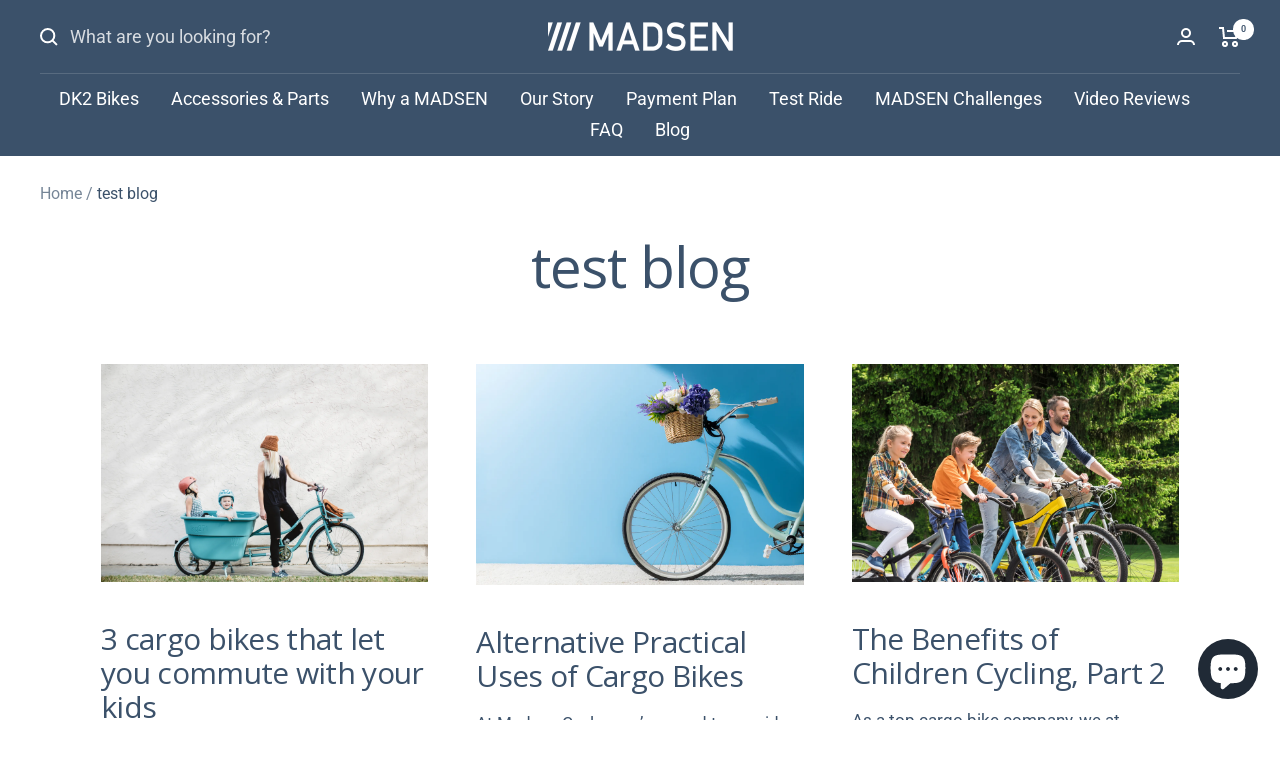

--- FILE ---
content_type: text/javascript; charset=utf-8
request_url: https://sleeknotecustomerscripts.sleeknote.com/94136.js
body_size: 1861
content:
(function(n,t,i,r){function f(t){clearTimeout(s);n[i].CustomerId=94136;n[i].DripAccountId=0;n[i].SleeknotePiwikSiteId=0;n[i].HideSleeknoteBadge=!1;n[i].SleeknoteGoals=[];n[i].DomainLimits={};n[i].CustomInitSettings={};n[i].SleekNotes=[{CampaignId:"fbf29021-f9ff-4eab-bbc9-e11a283af164",SplitTestId:"",campaignName:"BACKUP COPY DO NOT DELETE Duplicate of: New Website Popup March 2023 - UG",campaignType:"multistep",integrationName:"klaviyo",Version:5,placement:[0,0],BoxAndBarAlignment:[13,10],SleeknoteType:"newsletter",SleeknoteId:"fbf29021-f9ff-4eab-bbc9-e11a283af164",CustomerId:"94136",steps:[{"Form--1":{name:"Form--1",type:"form",alternativeTypes:"form,email,pure",attach:"left",distanceFromEdge:10,teaser:"teaser",success:"Step 2"},"Form--2":{name:"Form--2",type:"form",alternativeTypes:"form,sms,pure",attach:"left",distanceFromEdge:10,teaser:"Step 1",success:"success"},"Teaser--1":{name:"Teaser--1",type:"teaser",alternativeTypes:"teaser",attach:"left",distanceFromEdge:10,form:"Step 1"},"Success--1":{name:"Success--1",type:"success",alternativeTypes:"success",attach:"left",distanceFromEdge:10}},{"Form--1":{name:"Form--1",type:"form",alternativeTypes:"form,email,pure",attach:"left",distanceFromEdge:10,relativeWidth:100,teaser:"teaser",success:"Step 2"},"Form--2":{name:"Form--2",type:"form",alternativeTypes:"form,sms,pure",attach:"left",distanceFromEdge:10,relativeWidth:100,teaser:"Step 1",success:"success"},"Teaser--1":{name:"Teaser--1",type:"teaser",alternativeTypes:"teaser",attach:"left",distanceFromEdge:10,relativeWidth:50,form:"Step 1"},"Success--1":{name:"Success--1",type:"success",alternativeTypes:"success",attach:"left",distanceFromEdge:10,relativeWidth:100}}],rules:{display:[1,2],showCount:4,visited:{triggers:!0,targeting:!0,options:!0},triggers:[{type:1,value:20},{type:2,value:35},{type:3,value:!0}],groups:[{groupAnd:!0,conditionAnd:!0,conditions:[{type:2,matchType:"exclude",value:!0},{type:3,matchType:"include",value:!0,id:"56576269"},{type:8,matchType:"exclude",value:5,id:"42433372"}]},{groupAnd:!0,conditionAnd:!1,conditions:[]}]},hasGeo:!1,Hostname:"madsencycles.com",smarts:[[],[]],summaryId:"2ad43e88-91dc-4fd2-9cb7-1fe1055646ac",advOptions:[],locale:"en",timeZone:"America/Edmonton",targeting:{root:{children:{exclude:{children:{exactMatch:{relationOperator:"OR",values:{"madsencycles.com/checkouts":"madsencycles.com/checkouts"},id:"exactMatch",type:"exactMatch"}},relationOperator:"AND",visibility:"exclude",id:"exclude"}},relationOperator:"AND",visibility:"include",id:"Root"},targetAll:!1,doNotUse:!1},formElements:{email:{step:"Form--1"},"textarea-1":{step:"Form--1"},"sms-phone-3":{step:"Form--2",group:"sms"}},images:{"https://sleeknotestaticcontent.sleeknote.com/campaignassets/94136/c2789b99-2e13-4b54-a82b-5ed930a92a6d.jpg":["jpg","webp","avif"],"https://sleeknotestaticcontent.sleeknote.com/campaignassets/94136/4a7002e5-3dc3-43ae-bee9-773caf9122dc.jpg":["jpg","webp","avif"],"https://sleeknotestaticcontent.sleeknote.com/campaignassets/94136/638149370752045686.jpg":["jpg","webp","avif"],"https://sleeknotestaticcontent.sleeknote.com/campaignassets/94136/636613612353486860.png":["png"],"https://sleeknotestaticcontent.sleeknote.com/campaignassets/94136/636595917249379415.png":["png","webp","avif"],"https://sleeknotestaticcontent.sleeknote.com/campaignassets/94136/636613613723487606.png":["png"],"https://sleeknotestaticcontent.sleeknote.com/campaignassets/94136/637732741939543785.png":["png"]},sub:[],dynamicCouponCodes:[],SleekNoteDesktopURL:"//sleeknotestaticcontent.sleeknote.com/editorv2/desktoptoggler/fbf29021-f9ff-4eab-bbc9-e11a283af164.html",SleekNoteDesktopTeaserURL:"//sleeknotestaticcontent.sleeknote.com/editorv2/desktopteaser/fbf29021-f9ff-4eab-bbc9-e11a283af164.html",SleekNoteMobileURL:"//sleeknotestaticcontent.sleeknote.com/editorv2/mobiletoggler/fbf29021-f9ff-4eab-bbc9-e11a283af164.html",SleekNoteMobileTeaserURL:"//sleeknotestaticcontent.sleeknote.com/editorv2/mobileteaser/fbf29021-f9ff-4eab-bbc9-e11a283af164.html"},{CampaignId:"ef70e71a-5414-44eb-bb6e-4fa5eca26549",SplitTestId:"",campaignName:"Updated 09/2025 - New Brochure Lead Magnet - New Welcome Series",campaignType:"multistep",integrationName:"klaviyo",Version:5,placement:[0,0],BoxAndBarAlignment:[13,10],SleeknoteType:"newsletter",SleeknoteId:"ef70e71a-5414-44eb-bb6e-4fa5eca26549",CustomerId:"94136",steps:[{"Form--1":{name:"Form--1",type:"form",alternativeTypes:"form,email,pure",attach:"left",rotate:"bottom",distanceFromEdge:10,teaser:"teaser",success:"Step 2"},"Form--2":{name:"Form--2",type:"form",alternativeTypes:"form,sms,pure",attach:"left",rotate:"bottom",distanceFromEdge:10,teaser:"Step 1",success:"success"},"Teaser--1":{name:"Teaser--1",type:"teaser",alternativeTypes:"teaser",attach:"left",rotate:"bottom",distanceFromEdge:10,form:"Step 1"},"Success--1":{name:"Success--1",type:"success",alternativeTypes:"success",attach:"left",rotate:"bottom",distanceFromEdge:10}},{"Form--1":{name:"Form--1",type:"form",alternativeTypes:"form,email,pure",attach:"left",rotate:"bottom",distanceFromEdge:10,relativeWidth:100,teaser:"teaser",success:"Step 2"},"Form--2":{name:"Form--2",type:"form",alternativeTypes:"form,sms,pure",attach:"left",rotate:"bottom",distanceFromEdge:10,relativeWidth:100,teaser:"Step 1",success:"success"},"Teaser--1":{name:"Teaser--1",type:"teaser",alternativeTypes:"teaser",attach:"left",rotate:"bottom",distanceFromEdge:10,relativeWidth:50,form:"Step 1"},"Success--1":{name:"Success--1",type:"success",alternativeTypes:"success",attach:"left",rotate:"bottom",distanceFromEdge:10,relativeWidth:100}}],rules:{display:[1,2],showCount:4,visited:{triggers:!0,targeting:!0,options:!0},triggers:[{type:1,value:20},{type:2,value:35},{type:3,value:!0}],groups:[{groupAnd:!0,conditionAnd:!0,conditions:[{type:2,matchType:"exclude",value:!0},{type:3,matchType:"include",value:!0,id:"56576269"},{type:8,matchType:"exclude",value:5,id:"42433372"}]},{groupAnd:!0,conditionAnd:!1,conditions:[]}]},hasGeo:!1,Hostname:"madsencycles.com",smarts:[[],[]],summaryId:"2d2003b5-1a07-47bb-9c5c-37ff6141047a",advOptions:[],locale:"en",timeZone:"America/Edmonton",targeting:{root:{children:{exclude:{children:{exactMatch:{relationOperator:"OR",values:{"madsencycles.com/checkouts":"madsencycles.com/checkouts"},id:"exactMatch",type:"exactMatch"}},relationOperator:"AND",visibility:"exclude",id:"exclude"}},relationOperator:"AND",visibility:"include",id:"Root"},targetAll:!1,doNotUse:!1},formElements:{email:{step:"Form--1"},"textarea-1":{step:"Form--1"},"sms-phone-3":{step:"Form--2",group:"sms"}},images:{"https://sleeknotestaticcontent.sleeknote.com/campaignassets/94136/b9649db4-694a-4267-9a6a-f78932c1b7ee.jpg":["jpg","webp","avif"],"https://sleeknotestaticcontent.sleeknote.com/campaignassets/94136/4a7002e5-3dc3-43ae-bee9-773caf9122dc.jpg":["jpg","webp","avif"],"https://sleeknotestaticcontent.sleeknote.com/campaignassets/94136/3a18a6b0-b73b-4a63-8e75-cb234275792b.jpg":["jpg","webp","avif"],"https://sleeknotestaticcontent.sleeknote.com/campaignassets/94136/cd537be7-6381-4ed3-a7ee-35b16af3cef2.jpg":["jpg","webp","avif"],"https://sleeknotestaticcontent.sleeknote.com/campaignassets/94136/fd4bce22-ca85-4655-96b1-3459c7cce9f7.jpg":["jpg","webp","avif"],"https://sleeknotestaticcontent.sleeknote.com/campaignassets/94136/a97a2879-7750-4ef5-94f4-c6c5be2d42a1.jpg":["jpg","webp","avif"],"https://sleeknotestaticcontent.sleeknote.com/campaignassets/94136/638420859586112487.jpg":["jpg","webp","avif"],"https://sleeknotestaticcontent.sleeknote.com/campaignassets/94136/638149370752045686.jpg":["jpg","webp","avif"],"https://sleeknotestaticcontent.sleeknote.com/campaignassets/94136/636595917249379415.png":["png","webp","avif"],"https://sleeknotestaticcontent.sleeknote.com/campaignassets/94136/636613612353486860.png":["png"],"https://sleeknotestaticcontent.sleeknote.com/campaignassets/94136/637732741939543785.png":["png"],"https://sleeknotestaticcontent.sleeknote.com/campaignassets/94136/636613613723487606.png":["png"]},sub:[],dynamicCouponCodes:[],SleekNoteDesktopURL:"//sleeknotestaticcontent.sleeknote.com/editorv2/desktoptoggler/ef70e71a-5414-44eb-bb6e-4fa5eca26549.html",SleekNoteDesktopTeaserURL:"//sleeknotestaticcontent.sleeknote.com/editorv2/desktopteaser/ef70e71a-5414-44eb-bb6e-4fa5eca26549.html",SleekNoteMobileURL:"//sleeknotestaticcontent.sleeknote.com/editorv2/mobiletoggler/ef70e71a-5414-44eb-bb6e-4fa5eca26549.html",SleekNoteMobileTeaserURL:"//sleeknotestaticcontent.sleeknote.com/editorv2/mobileteaser/ef70e71a-5414-44eb-bb6e-4fa5eca26549.html"}];t&&u.head.appendChild(o)}var u=n.document,o=u.createElement("script"),h=u.readyState!="loading",e=String(Object(u.currentScript).src).split("#")[1]||"a",s;n[i]||(n[i]={});o.src="//sleeknotestaticcontent.sleeknote.com/core.js#"+i;e!="c"&&(s=setTimeout(f,1e4,3),h?f(1):n[t](e=="b"?"DOMContentLoaded":"load",()=>{f(2)}));n[i].API=new Promise(u=>n[t](r,t=>{t.data.type=="load"&&(e=="c"&&(f(0),t.data.command("add",n[i].SleekNotes)),u(t.data.command))}));n[i].triggerOnClick=n[i].triggerOnclick=(...t)=>n[i].API.then(n=>n.call(n,"launch",...t))})(window,"addEventListener","SleekNote","sleekNote")

--- FILE ---
content_type: application/javascript; charset=utf-8
request_url: https://analyzely.gropulse.com/get_script?shop=madsencycles.myshopify.com
body_size: -136
content:

  (function(){
    if (location.pathname.includes('/thank_you') || location.pathname.includes('/thank-you')) {
      var script = document.createElement("script");
      script.type = "text/javascript";
      script.src = "https://analyzely.gropulse.com/get_purchase_page_script?shop=madsencycles.myshopify.com";
      document.getElementsByTagName("head")[0].appendChild(script);
    }
  })();
  

--- FILE ---
content_type: text/javascript
request_url: https://sleeknotestaticcontent.sleeknote.com/production/package-notes.js
body_size: 37178
content:
sndefine("atob",[],function(){function e(e,t,n,i,a,r){return o(function(e,t){return e<<t|e>>>32-t}(o(o(t,e),o(i,r)),a),n)}function t(t,n,i,a,o,r,l){return e(n&i|~n&a,t,n,o,r,l)}function n(t,n,i,a,o,r,l){return e(n&a|i&~a,t,n,o,r,l)}function i(t,n,i,a,o,r,l){return e(n^i^a,t,n,o,r,l)}function a(t,n,i,a,o,r,l){return e(i^(n|~a),t,n,o,r,l)}function o(e,t){var n=(65535&e)+(65535&t);return(e>>16)+(t>>16)+(n>>16)<<16|65535&n}return function(e){var r=function(e){for(var t,n="0123456789ABCDEF",i="",a=0;a<e.length;a++)t=e.charCodeAt(a),i+=n.charAt(t>>>4&15)+n.charAt(15&t);return i}(function(e){for(var t="",n=0;n<32*e.length;n+=8)t+=String.fromCharCode(e[n>>5]>>>n%32&255);return t}(function(e,r){e[r>>5]|=128<<r%32,e[14+(r+64>>>9<<4)]=r;for(var l=1732584193,s=-271733879,c=-1732584194,d=271733878,h=0;h<e.length;h+=16){var u=l,m=s,g=c,f=d;s=a(s=a(s=a(s=a(s=i(s=i(s=i(s=i(s=n(s=n(s=n(s=n(s=t(s=t(s=t(s=t(s,c=t(c,d=t(d,l=t(l,s,c,d,e[h+0],7,-680876936),s,c,e[h+1],12,-389564586),l,s,e[h+2],17,606105819),d,l,e[h+3],22,-1044525330),c=t(c,d=t(d,l=t(l,s,c,d,e[h+4],7,-176418897),s,c,e[h+5],12,1200080426),l,s,e[h+6],17,-1473231341),d,l,e[h+7],22,-45705983),c=t(c,d=t(d,l=t(l,s,c,d,e[h+8],7,1770035416),s,c,e[h+9],12,-1958414417),l,s,e[h+10],17,-42063),d,l,e[h+11],22,-1990404162),c=t(c,d=t(d,l=t(l,s,c,d,e[h+12],7,1804603682),s,c,e[h+13],12,-40341101),l,s,e[h+14],17,-1502002290),d,l,e[h+15],22,1236535329),c=n(c,d=n(d,l=n(l,s,c,d,e[h+1],5,-165796510),s,c,e[h+6],9,-1069501632),l,s,e[h+11],14,643717713),d,l,e[h+0],20,-373897302),c=n(c,d=n(d,l=n(l,s,c,d,e[h+5],5,-701558691),s,c,e[h+10],9,38016083),l,s,e[h+15],14,-660478335),d,l,e[h+4],20,-405537848),c=n(c,d=n(d,l=n(l,s,c,d,e[h+9],5,568446438),s,c,e[h+14],9,-1019803690),l,s,e[h+3],14,-187363961),d,l,e[h+8],20,1163531501),c=n(c,d=n(d,l=n(l,s,c,d,e[h+13],5,-1444681467),s,c,e[h+2],9,-51403784),l,s,e[h+7],14,1735328473),d,l,e[h+12],20,-1926607734),c=i(c,d=i(d,l=i(l,s,c,d,e[h+5],4,-378558),s,c,e[h+8],11,-2022574463),l,s,e[h+11],16,1839030562),d,l,e[h+14],23,-35309556),c=i(c,d=i(d,l=i(l,s,c,d,e[h+1],4,-1530992060),s,c,e[h+4],11,1272893353),l,s,e[h+7],16,-155497632),d,l,e[h+10],23,-1094730640),c=i(c,d=i(d,l=i(l,s,c,d,e[h+13],4,681279174),s,c,e[h+0],11,-358537222),l,s,e[h+3],16,-722521979),d,l,e[h+6],23,76029189),c=i(c,d=i(d,l=i(l,s,c,d,e[h+9],4,-640364487),s,c,e[h+12],11,-421815835),l,s,e[h+15],16,530742520),d,l,e[h+2],23,-995338651),c=a(c,d=a(d,l=a(l,s,c,d,e[h+0],6,-198630844),s,c,e[h+7],10,1126891415),l,s,e[h+14],15,-1416354905),d,l,e[h+5],21,-57434055),c=a(c,d=a(d,l=a(l,s,c,d,e[h+12],6,1700485571),s,c,e[h+3],10,-1894986606),l,s,e[h+10],15,-1051523),d,l,e[h+1],21,-2054922799),c=a(c,d=a(d,l=a(l,s,c,d,e[h+8],6,1873313359),s,c,e[h+15],10,-30611744),l,s,e[h+6],15,-1560198380),d,l,e[h+13],21,1309151649),c=a(c,d=a(d,l=a(l,s,c,d,e[h+4],6,-145523070),s,c,e[h+11],10,-1120210379),l,s,e[h+2],15,718787259),d,l,e[h+9],21,-343485551),l=o(l,u),s=o(s,m),c=o(c,g),d=o(d,f)}return Array(l,s,c,d)}(function(e){for(var t=Array(e.length>>2),n=0;n<t.length;n++)t[n]=0;for(n=0;n<8*e.length;n+=8)t[n>>5]|=(255&e.charCodeAt(n/8))<<n%32;return t}(e),8*e.length)));return r.toLowerCase()}}),sndefine("country-codes",[],function(){return[{name:"Afghanistan",localizedName:"Afghanistan (‫افغانستان‬‎)",iso2:"af",callingCode:"93",phoneLength:[9]},{name:"Åland Islands",localizedName:"Åland Islands",iso2:"ax",callingCode:"358",phoneLength:[7,8,9,10]},{name:"Albania",localizedName:"Albania (Shqipëri)",iso2:"al",callingCode:"355",phoneLength:[9]},{name:"Algeria",localizedName:"Algeria (‫الجزائر‬‎)",iso2:"dz",callingCode:"213",phoneLength:[9]},{name:"American Samoa",localizedName:"American Samoa",iso2:"as",callingCode:"1",phoneLength:[10]},{name:"Andorra",localizedName:"Andorra",iso2:"ad",callingCode:"376",phoneLength:[6]},{name:"Angola",localizedName:"Angola",iso2:"ao",callingCode:"244",phoneLength:[9]},{name:"Anguilla",localizedName:"Anguilla",iso2:"ai",callingCode:"1",phoneLength:[10]},{name:"Antigua and Barbuda",localizedName:"Antigua and Barbuda",iso2:"ag",callingCode:"1",phoneLength:[10]},{name:"Argentina",localizedName:"Argentina",iso2:"ar",callingCode:"54",phoneLength:[6,7,8]},{name:"Armenia",localizedName:"Armenia (Հայաստան)",iso2:"am",callingCode:"374",phoneLength:[6]},{name:"Aruba",localizedName:"Aruba",iso2:"aw",callingCode:"297",phoneLength:[7]},{name:"Ascension Island",localizedName:"Ascension Island",iso2:"ac",callingCode:"247",phoneLength:[10]},{name:"Australia",localizedName:"Australia",iso2:"au",callingCode:"61",phoneLength:[9]},{name:"Austria",localizedName:"Austria (Österreich)",iso2:"at",callingCode:"43",phoneLength:[10,11]},{name:"Azerbaijan",localizedName:"Azerbaijan (Azərbaycan)",iso2:"az",callingCode:"994",phoneLength:[9]},{name:"Bahamas",localizedName:"Bahamas",iso2:"bs",callingCode:"1",phoneLength:[10]},{name:"Bahrain",localizedName:"Bahrain (‫البحرين‬‎)",iso2:"bh",callingCode:"973",phoneLength:[8]},{name:"Bangladesh",localizedName:"Bangladesh (বাংলাদেশ)",iso2:"bd",callingCode:"880",phoneLength:[10]},{name:"Barbados",localizedName:"Barbados",iso2:"bb",callingCode:"1",phoneLength:[10]},{name:"Belarus",localizedName:"Belarus (Беларусь)",iso2:"by",callingCode:"375",phoneLength:[9]},{name:"Belgium",localizedName:"Belgium (België)",iso2:"be",callingCode:"32",phoneLength:[9]},{name:"Belize",localizedName:"Belize",iso2:"bz",callingCode:"501",phoneLength:[7]},{name:"Benin",localizedName:"Benin (Bénin)",iso2:"bj",callingCode:"229",phoneLength:[8]},{name:"Bermuda",localizedName:"Bermuda",iso2:"bm",callingCode:"1",phoneLength:[10]},{name:"Bhutan",localizedName:"Bhutan (འབྲུག)",iso2:"bt",callingCode:"975",phoneLength:[7]},{name:"Bolivia",localizedName:"Bolivia",iso2:"bo",callingCode:"591",phoneLength:[9]},{name:"Bosnia and Herzegovina",localizedName:"Bosnia and Herzegovina (Босна и Херцеговина)",iso2:"ba",callingCode:"387",phoneLength:[8]},{name:"Botswana",localizedName:"Botswana",iso2:"bw",callingCode:"267",phoneLength:[7]},{name:"Brazil",localizedName:"Brazil (Brasil)",iso2:"br",callingCode:"55",phoneLength:[11]},{name:"British Indian Ocean Territory",localizedName:"British Indian Ocean Territory",iso2:"io",callingCode:"246",phoneLength:[7]},{name:"British Virgin Islands",localizedName:"British Virgin Islands",iso2:"vg",callingCode:"1",phoneLength:[7]},{name:"Brunei",localizedName:"Brunei",iso2:"bn",callingCode:"673",phoneLength:[7]},{name:"Bulgaria",localizedName:"Bulgaria (България)",iso2:"bg",callingCode:"359",phoneLength:[9]},{name:"Burkina Faso",localizedName:"Burkina Faso",iso2:"bf",callingCode:"226",phoneLength:[8]},{name:"Burundi",localizedName:"Burundi (Uburundi)",iso2:"bi",callingCode:"257",phoneLength:[8]},{name:"Cambodia",localizedName:"Cambodia (កម្ពុជា)",iso2:"kh",callingCode:"855",phoneLength:[9]},{name:"Cameroon",localizedName:"Cameroon (Cameroun)",iso2:"cm",callingCode:"237",phoneLength:[9]},{name:"Canada",localizedName:"Canada",iso2:"ca",callingCode:"1",phoneLength:[10]},{name:"Cape Verde",localizedName:"Cape Verde (Kabu Verdi)",iso2:"cv",callingCode:"238",phoneLength:[7]},{name:"Caribbean Netherlands",localizedName:"Caribbean Netherlands",iso2:"bq",callingCode:"599",phoneLength:[7]},{name:"Cayman Islands",localizedName:"Cayman Islands",iso2:"ky",callingCode:"1",phoneLength:[7]},{name:"Central African Republic",localizedName:"Central African Republic (République centrafricaine)",iso2:"cf",callingCode:"236",phoneLength:[8]},{name:"Chad",localizedName:"Chad (Tchad)",iso2:"td",callingCode:"235",phoneLength:[6]},{name:"Chile",localizedName:"Chile",iso2:"cl",callingCode:"56",phoneLength:[9]},{name:"China",localizedName:"China (中国)",iso2:"cn",callingCode:"86",phoneLength:[11]},{name:"Christmas Island",localizedName:"Christmas Island",iso2:"cx",callingCode:"61",phoneLength:[9]},{name:"Cocos",localizedName:"Cocos (Keeling) Islands",iso2:"cc",callingCode:"61",phoneLength:[10]},{name:"Colombia",localizedName:"Colombia",iso2:"co",callingCode:"57",phoneLength:[10]},{name:"Comoros",localizedName:"Comoros (‫جزر القمر‬‎)",iso2:"km",callingCode:"269",phoneLength:[7]},{name:"Congo",localizedName:"Congo (DRC) (Jamhuri ya Kidemokrasia ya Kongo)",iso2:"cd",callingCode:"243",phoneLength:[7]},{name:"Congo",localizedName:"Congo (Republic) (Congo-Brazzaville)",iso2:"cg",callingCode:"242",phoneLength:[9]},{name:"Cook Islands",localizedName:"Cook Islands",iso2:"ck",callingCode:"682",phoneLength:[5]},{name:"Costa Rica",localizedName:"Costa Rica",iso2:"cr",callingCode:"506",phoneLength:[8]},{name:"Côte d’Ivoire",localizedName:"Côte d’Ivoire",iso2:"ci",callingCode:"225",phoneLength:[8]},{name:"Croatia",localizedName:"Croatia (Hrvatska)",iso2:"hr",callingCode:"385",phoneLength:[9]},{name:"Cuba",localizedName:"Cuba",iso2:"cu",callingCode:"53",phoneLength:[8]},{name:"Curaçao",localizedName:"Curaçao",iso2:"cw",callingCode:"599",phoneLength:[7]},{name:"Cyprus",localizedName:"Cyprus (Κύπρος)",iso2:"cy",callingCode:"357",phoneLength:[8]},{name:"Czech Republic",localizedName:"Czech Republic (Česká republika)",iso2:"cz",callingCode:"420",phoneLength:[9]},{name:"Denmark",localizedName:"Denmark (Danmark)",iso2:"dk",callingCode:"45",phoneLength:[8]},{name:"Djibouti",localizedName:"Djibouti",iso2:"dj",callingCode:"253",phoneLength:[10]},{name:"Dominica",localizedName:"Dominica",iso2:"dm",callingCode:"1",phoneLength:[10]},{name:"Dominican Republic",localizedName:"Dominican Republic (República Dominicana)",iso2:"do",callingCode:"1",phoneLength:[10]},{name:"Ecuador",localizedName:"Ecuador",iso2:"ec",callingCode:"593",phoneLength:[9]},{name:"Egypt",localizedName:"Egypt (‫مصر‬‎)",iso2:"eg",callingCode:"20",phoneLength:[10]},{name:"El Salvador",localizedName:"El Salvador",iso2:"sv",callingCode:"503",phoneLength:[8]},{name:"Equatorial Guinea",localizedName:"Equatorial Guinea (Guinea Ecuatorial)",iso2:"gq",callingCode:"240",phoneLength:[9]},{name:"Eritrea",localizedName:"Eritrea",iso2:"er",callingCode:"291",phoneLength:[7]},{name:"Estonia",localizedName:"Estonia (Eesti)",iso2:"ee",callingCode:"372",phoneLength:[8]},{name:"Eswatini",localizedName:"Eswatini",iso2:"sz",callingCode:"268",phoneLength:[8]},{name:"Ethiopia",localizedName:"Ethiopia",iso2:"et",callingCode:"251",phoneLength:[9]},{name:"Falkland Islands",localizedName:"Falkland Islands (Islas Malvinas)",iso2:"fk",callingCode:"500",phoneLength:[5]},{name:"Faroe Islands",localizedName:"Faroe Islands (Føroyar)",iso2:"fo",callingCode:"298",phoneLength:[5]},{name:"Fiji",localizedName:"Fiji",iso2:"fj",callingCode:"679",phoneLength:[7]},{name:"Finland",localizedName:"Finland (Suomi)",iso2:"fi",callingCode:"358",phoneLength:[9,10,11]},{name:"France",localizedName:"France",iso2:"fr",callingCode:"33",phoneLength:[9]},{name:"French Guiana",localizedName:"French Guiana (Guyane française)",iso2:"gf",callingCode:"594",phoneLength:[9]},{name:"French Polynesia",localizedName:"French Polynesia (Polynésie française)",iso2:"pf",callingCode:"689",phoneLength:[8]},{name:"Gabon",localizedName:"Gabon",iso2:"ga",callingCode:"241",phoneLength:[7]},{name:"Gambia",localizedName:"Gambia",iso2:"gm",callingCode:"220",phoneLength:[7]},{name:"Georgia",localizedName:"Georgia (საქართველო)",iso2:"ge",callingCode:"995",phoneLength:[9]},{name:"Germany",localizedName:"Germany (Deutschland)",iso2:"de",callingCode:"49",phoneLength:[10]},{name:"Ghana",localizedName:"Ghana (Gaana)",iso2:"gh",callingCode:"233",phoneLength:[9]},{name:"Gibraltar",localizedName:"Gibraltar",iso2:"gi",callingCode:"350",phoneLength:[8]},{name:"Greece",localizedName:"Greece (Ελλάδα)",iso2:"gr",callingCode:"30",phoneLength:[10]},{name:"Greenland",localizedName:"Greenland (Kalaallit Nunaat)",iso2:"gl",callingCode:"299",phoneLength:[6]},{name:"Grenada",localizedName:"Grenada",iso2:"gd",callingCode:"1",phoneLength:[10]},{name:"Guadeloupe",localizedName:"Guadeloupe",iso2:"gp",callingCode:"590",phoneLength:[6]},{name:"Guam",localizedName:"Guam",iso2:"gu",callingCode:"1",phoneLength:[10]},{name:"Guatemala",localizedName:"Guatemala",iso2:"gt",callingCode:"502",phoneLength:[8]},{name:"Guernsey",localizedName:"Guernsey",iso2:"gg",callingCode:"44",phoneLength:[10]},{name:"Guinea",localizedName:"Guinea (Guinée)",iso2:"gn",callingCode:"224",phoneLength:[9]},{name:"Guinea-Bissau",localizedName:"Guinea-Bissau (Guiné Bissau)",iso2:"gw",callingCode:"245",phoneLength:[9]},{name:"Guyana",localizedName:"Guyana",iso2:"gy",callingCode:"592",phoneLength:[7]},{name:"Haiti",localizedName:"Haiti",iso2:"ht",callingCode:"509",phoneLength:[8]},{name:"Honduras",localizedName:"Honduras",iso2:"hn",callingCode:"504",phoneLength:[8]},{name:"Hong Kong",localizedName:"Hong Kong (香港)",iso2:"hk",callingCode:"852",phoneLength:[8]},{name:"Hungary",localizedName:"Hungary (Magyarország)",iso2:"hu",callingCode:"36",phoneLength:[9]},{name:"Iceland",localizedName:"Iceland (Ísland)",iso2:"is",callingCode:"354",phoneLength:[7]},{name:"India",localizedName:"India (भारत)",iso2:"in",callingCode:"91",phoneLength:[10]},{name:"Indonesia",localizedName:"Indonesia",iso2:"id",callingCode:"62",phoneLength:[11]},{name:"Iran",localizedName:"Iran (‫ایران‬‎)",iso2:"ir",callingCode:"98",phoneLength:[11]},{name:"Iraq",localizedName:"Iraq (‫العراق‬‎)",iso2:"iq",callingCode:"964",phoneLength:[10]},{name:"Ireland",localizedName:"Ireland",iso2:"ie",callingCode:"353",phoneLength:[9]},{name:"Isle of Man",localizedName:"Isle of Man",iso2:"im",callingCode:"44",phoneLength:[10]},{name:"Israel",localizedName:"Israel (‫ישראל‬‎)",iso2:"il",callingCode:"972",phoneLength:[9]},{name:"Italy",localizedName:"Italy (Italia)",iso2:"it",callingCode:"39",phoneLength:[10]},{name:"Jamaica",localizedName:"Jamaica",iso2:"jm",callingCode:"1",phoneLength:[10]},{name:"Japan",localizedName:"Japan (日本)",iso2:"jp",callingCode:"81",phoneLength:[10]},{name:"Jersey",localizedName:"Jersey",iso2:"je",callingCode:"44",phoneLength:[10]},{name:"Jordan",localizedName:"Jordan (‫الأردن‬‎)",iso2:"jo",callingCode:"962",phoneLength:[8,9]},{name:"Kazakhstan",localizedName:"Kazakhstan (Казахстан)",iso2:"kz",callingCode:"7",phoneLength:[10]},{name:"Kenya",localizedName:"Kenya",iso2:"ke",callingCode:"254",phoneLength:[10]},{name:"Kiribati",localizedName:"Kiribati",iso2:"ki",callingCode:"686",phoneLength:[8]},{name:"Kosovo",localizedName:"Kosovo",iso2:"xk",callingCode:"383",phoneLength:[8]},{name:"Kuwait",localizedName:"Kuwait (‫الكويت‬‎)",iso2:"kw",callingCode:"965",phoneLength:[8]},{name:"Kyrgyzstan",localizedName:"Kyrgyzstan (Кыргызстан)",iso2:"kg",callingCode:"996",phoneLength:[9]},{name:"Laos",localizedName:"Laos (ລາວ)",iso2:"la",callingCode:"856",phoneLength:[8,9]},{name:"Latvia",localizedName:"Latvia (Latvija)",iso2:"lv",callingCode:"371",phoneLength:[8]},{name:"Lebanon",localizedName:"Lebanon (‫لبنان‬‎)",iso2:"lb",callingCode:"961",phoneLength:[7,8]},{name:"Lesotho",localizedName:"Lesotho",iso2:"ls",callingCode:"266",phoneLength:[8]},{name:"Liberia",localizedName:"Liberia",iso2:"lr",callingCode:"231",phoneLength:[8,9]},{name:"Libya",localizedName:"Libya (‫ليبيا‬‎)",iso2:"ly",callingCode:"218",phoneLength:[10]},{name:"Liechtenstein",localizedName:"Liechtenstein",iso2:"li",callingCode:"423",phoneLength:[7]},{name:"Lithuania",localizedName:"Lithuania (Lietuva)",iso2:"lt",callingCode:"370",phoneLength:[8]},{name:"Luxembourg",localizedName:"Luxembourg",iso2:"lu",callingCode:"352",phoneLength:[9]},{name:"Macau",localizedName:"Macau (澳門)",iso2:"mo",callingCode:"853",phoneLength:[8]},{name:"Macedonia",localizedName:"Macedonia (FYROM) (Македонија)",iso2:"mk",callingCode:"389",phoneLength:[8]},{name:"Madagascar",localizedName:"Madagascar (Madagasikara)",iso2:"mg",callingCode:"261",phoneLength:[7]},{name:"Malawi",localizedName:"Malawi",iso2:"mw",callingCode:"265",phoneLength:[7,8,9]},{name:"Malaysia",localizedName:"Malaysia",iso2:"my",callingCode:"60",phoneLength:[7]},{name:"Maldives",localizedName:"Maldives",iso2:"mv",callingCode:"960",phoneLength:[7]},{name:"Mali",localizedName:"Mali",iso2:"ml",callingCode:"223",phoneLength:[8]},{name:"Malta",localizedName:"Malta",iso2:"mt",callingCode:"356",phoneLength:[8]},{name:"Marshall Islands",localizedName:"Marshall Islands",iso2:"mh",callingCode:"692",phoneLength:[7]},{name:"Martinique",localizedName:"Martinique",iso2:"mq",callingCode:"596",phoneLength:[9]},{name:"Mauritania",localizedName:"Mauritania (‫موريتانيا‬‎)",iso2:"mr",callingCode:"222",phoneLength:[8]},{name:"Mauritius",localizedName:"Mauritius (Moris)",iso2:"mu",callingCode:"230",phoneLength:[8]},{name:"Mayotte",localizedName:"Mayotte",iso2:"yt",callingCode:"262",phoneLength:[9]},{name:"Mexico",localizedName:"Mexico (México)",iso2:"mx",callingCode:"52",phoneLength:[10]},{name:"Micronesia",localizedName:"Micronesia",iso2:"fm",callingCode:"691",phoneLength:[7]},{name:"Moldova",localizedName:"Moldova (Republica Moldova)",iso2:"md",callingCode:"373",phoneLength:[8]},{name:"Monaco",localizedName:"Monaco",iso2:"mc",callingCode:"377",phoneLength:[8]},{name:"Mongolia",localizedName:"Mongolia (Монгол)",iso2:"mn",callingCode:"976",phoneLength:[8]},{name:"Montenegro",localizedName:"Montenegro (Crna Gora)",iso2:"me",callingCode:"382",phoneLength:[8]},{name:"Montserrat",localizedName:"Montserrat",iso2:"ms",callingCode:"1",phoneLength:[10]},{name:"Morocco",localizedName:"Morocco (‫المغرب‬‎)",iso2:"ma",callingCode:"212",phoneLength:[9]},{name:"Mozambique",localizedName:"Mozambique (Moçambique)",iso2:"mz",callingCode:"258",phoneLength:[12]},{name:"Myanmar",localizedName:"Myanmar (Burma) (မြန်မာ)",iso2:"mm",callingCode:"95",phoneLength:[7,8,9,10]},{name:"Namibia",localizedName:"Namibia (Namibië)",iso2:"na",callingCode:"264",phoneLength:[7]},{name:"Nauru",localizedName:"Nauru",iso2:"nr",callingCode:"674",phoneLength:[7]},{name:"Nepal",localizedName:"Nepal (नेपाल)",iso2:"np",callingCode:"977",phoneLength:[10]},{name:"Netherlands",localizedName:"Netherlands (Nederland)",iso2:"nl",callingCode:"31",phoneLength:[9]},{name:"New Caledonia",localizedName:"New Caledonia (Nouvelle-Calédonie)",iso2:"nc",callingCode:"687",phoneLength:[6]},{name:"New Zealand",localizedName:"New Zealand",iso2:"nz",callingCode:"64",phoneLength:[8,9]},{name:"Nicaragua",localizedName:"Nicaragua",iso2:"ni",callingCode:"505",phoneLength:[8]},{name:"Niger",localizedName:"Niger (Nijar)",iso2:"ne",callingCode:"227",phoneLength:[8]},{name:"Nigeria",localizedName:"Nigeria",iso2:"ng",callingCode:"234",phoneLength:[8]},{name:"Niue",localizedName:"Niue",iso2:"nu",callingCode:"683",phoneLength:[4]},{name:"Norfolk Island",localizedName:"Norfolk Island",iso2:"nf",callingCode:"672",phoneLength:[6]},{name:"North Korea",localizedName:"North Korea (조선 민주주의 인민 공화국)",iso2:"kp",callingCode:"850",phoneLength:[4,6,7,13]},{name:"Northern Mariana Islands",localizedName:"Northern Mariana Islands",iso2:"mp",callingCode:"1",phoneLength:[7]},{name:"Norway",localizedName:"Norway (Norge)",iso2:"no",callingCode:"47",phoneLength:[8]},{name:"Oman",localizedName:"Oman (‫عُمان‬‎)",iso2:"om",callingCode:"968",phoneLength:[8]},{name:"Pakistan",localizedName:"Pakistan (‫پاکستان‬‎)",iso2:"pk",callingCode:"92",phoneLength:[10]},{name:"Palau",localizedName:"Palau",iso2:"pw",callingCode:"680",phoneLength:[7]},{name:"Palestine",localizedName:"Palestine (‫فلسطين‬‎)",iso2:"ps",callingCode:"970",phoneLength:[9]},{name:"Panama",localizedName:"Panama (Panamá)",iso2:"pa",callingCode:"507",phoneLength:[8]},{name:"Papua New Guinea",localizedName:"Papua New Guinea",iso2:"pg",callingCode:"675",phoneLength:[8]},{name:"Paraguay",localizedName:"Paraguay",iso2:"py",callingCode:"595",phoneLength:[9]},{name:"Peru",localizedName:"Peru (Perú)",iso2:"pe",callingCode:"51",phoneLength:[9]},{name:"Philippines",localizedName:"Philippines",iso2:"ph",callingCode:"63",phoneLength:[10]},{name:"Poland",localizedName:"Poland (Polska)",iso2:"pl",callingCode:"48",phoneLength:[9]},{name:"Portugal",localizedName:"Portugal",iso2:"pt",callingCode:"351",phoneLength:[9]},{name:"Puerto Rico",localizedName:"Puerto Rico",iso2:"pr",callingCode:"1",phoneLength:[10]},{name:"Qatar",localizedName:"Qatar (‫قطر‬‎)",iso2:"qa",callingCode:"974",phoneLength:[8]},{name:"Réunion",localizedName:"Réunion (La Réunion)",iso2:"re",callingCode:"262",phoneLength:[10]},{name:"Romania",localizedName:"Romania (România)",iso2:"ro",callingCode:"40",phoneLength:[10]},{name:"Russia",localizedName:"Russia (Россия)",iso2:"ru",callingCode:"7",phoneLength:[10]},{name:"Rwanda",localizedName:"Rwanda",iso2:"rw",callingCode:"250",phoneLength:[9]},{name:"Saint Barthélemy",localizedName:"Saint Barthélemy",iso2:"bl",callingCode:"590",phoneLength:[9]},{name:"Saint Helena",localizedName:"Saint Helena",iso2:"sh",callingCode:"290",phoneLength:[4]},{name:"Saint Kitts and Nevis",localizedName:"Saint Kitts and Nevis",iso2:"kn",callingCode:"1",phoneLength:[10]},{name:"Saint Lucia",localizedName:"Saint Lucia",iso2:"lc",callingCode:"1",phoneLength:[7]},{name:"Saint Martin",localizedName:"Saint Martin (Saint-Martin (partie française))",iso2:"mf",callingCode:"590",phoneLength:[6]},{name:"Saint Pierre and Miquelon",localizedName:"Saint Pierre and Miquelon (Saint-Pierre-et-Miquelon)",iso2:"pm",callingCode:"508",phoneLength:[6]},{name:"Saint Vincent and the Grenadines",localizedName:"Saint Vincent and the Grenadines",iso2:"vc",callingCode:"1",phoneLength:[7]},{name:"Samoa",localizedName:"Samoa",iso2:"ws",callingCode:"685",phoneLength:[5,6,7]},{name:"San Marino",localizedName:"San Marino",iso2:"sm",callingCode:"378",phoneLength:[10]},{name:"São Tomé and Príncipe",localizedName:"São Tomé and Príncipe (São Tomé e Príncipe)",iso2:"st",callingCode:"239",phoneLength:[7]},{name:"Saudi Arabia",localizedName:"Saudi Arabia (‫المملكة العربية السعودية‬‎)",iso2:"sa",callingCode:"966",phoneLength:[9]},{name:"Senegal",localizedName:"Senegal (Sénégal)",iso2:"sn",callingCode:"221",phoneLength:[9]},{name:"Serbia",localizedName:"Serbia (Србија)",iso2:"rs",callingCode:"381",phoneLength:[9]},{name:"Seychelles",localizedName:"Seychelles",iso2:"sc",callingCode:"248",phoneLength:[7]},{name:"Sierra Leone",localizedName:"Sierra Leone",iso2:"sl",callingCode:"232",phoneLength:[8]},{name:"Singapore",localizedName:"Singapore",iso2:"sg",callingCode:"65",phoneLength:[8]},{name:"Sint Maarten",localizedName:"Sint Maarten",iso2:"sx",callingCode:"1",phoneLength:[10]},{name:"Slovakia",localizedName:"Slovakia (Slovensko)",iso2:"sk",callingCode:"421",phoneLength:[9]},{name:"Slovenia",localizedName:"Slovenia (Slovenija)",iso2:"si",callingCode:"386",phoneLength:[9]},{name:"Solomon Islands",localizedName:"Solomon Islands",iso2:"sb",callingCode:"677",phoneLength:[7]},{name:"Somalia",localizedName:"Somalia (Soomaaliya)",iso2:"so",callingCode:"252",phoneLength:[8,9]},{name:"South Africa",localizedName:"South Africa",iso2:"za",callingCode:"27",phoneLength:[9]},{name:"South Korea",localizedName:"South Korea (대한민국)",iso2:"kr",callingCode:"82",phoneLength:[7,8]},{name:"South Sudan",localizedName:"South Sudan (‫جنوب السودان‬‎)",iso2:"ss",callingCode:"211",phoneLength:[7]},{name:"Spain",localizedName:"Spain (España)",iso2:"es",callingCode:"34",phoneLength:[9]},{name:"Sri Lanka",localizedName:"Sri Lanka (ශ්‍රී ලංකාව)",iso2:"lk",callingCode:"94",phoneLength:[7]},{name:"Sudan",localizedName:"Sudan (‫السودان‬‎)",iso2:"sd",callingCode:"249",phoneLength:[7]},{name:"Suriname",localizedName:"Suriname",iso2:"sr",callingCode:"597",phoneLength:[6,7]},{name:"Svalbard and Jan Mayen",localizedName:"Svalbard and Jan Mayen",iso2:"sj",callingCode:"47",phoneLength:[8]},{name:"Sweden",localizedName:"Sweden (Sverige)",iso2:"se",callingCode:"46",phoneLength:[7,8,9]},{name:"Switzerland",localizedName:"Switzerland (Schweiz)",iso2:"ch",callingCode:"41",phoneLength:[9]},{name:"Syria",localizedName:"Syria (‫سوريا‬‎)",iso2:"sy",callingCode:"963",phoneLength:[7]},{name:"Taiwan",localizedName:"Taiwan (台灣)",iso2:"tw",callingCode:"886",phoneLength:[9]},{name:"Tajikistan",localizedName:"Tajikistan",iso2:"tj",callingCode:"992",phoneLength:[9]},{name:"Tanzania",localizedName:"Tanzania",iso2:"tz",callingCode:"255",phoneLength:[7]},{name:"Thailand",localizedName:"Thailand (ไทย)",iso2:"th",callingCode:"66",phoneLength:[9]},{name:"Timor-Leste",localizedName:"Timor-Leste",iso2:"tl",callingCode:"670",phoneLength:[7]},{name:"Togo",localizedName:"Togo",iso2:"tg",callingCode:"228",phoneLength:[8]},{name:"Tokelau",localizedName:"Tokelau",iso2:"tk",callingCode:"690",phoneLength:[5]},{name:"Tonga",localizedName:"Tonga",iso2:"to",callingCode:"676",phoneLength:[5]},{name:"Trinidad and Tobago",localizedName:"Trinidad and Tobago",iso2:"tt",callingCode:"1",phoneLength:[7]},{name:"Tunisia",localizedName:"Tunisia (‫تونس‬‎)",iso2:"tn",callingCode:"216",phoneLength:[8]},{name:"Turkey",localizedName:"Turkey (Türkiye)",iso2:"tr",callingCode:"90",phoneLength:[11]},{name:"Turkmenistan",localizedName:"Turkmenistan",iso2:"tm",callingCode:"993",phoneLength:[8]},{name:"Turks and Caicos Islands",localizedName:"Turks and Caicos Islands",iso2:"tc",callingCode:"1",phoneLength:[10]},{name:"Tuvalu",localizedName:"Tuvalu",iso2:"tv",callingCode:"688",phoneLength:[5]},{name:"U.S. Virgin Islands",localizedName:"U.S. Virgin Islands",iso2:"vi",callingCode:"1",phoneLength:[10]},{name:"Uganda",localizedName:"Uganda",iso2:"ug",callingCode:"256",phoneLength:[7]},{name:"Ukraine",localizedName:"Ukraine (Україна)",iso2:"ua",callingCode:"380",phoneLength:[9]},{name:"United Arab Emirates",localizedName:"United Arab Emirates (‫الإمارات العربية المتحدة‬‎)",iso2:"ae",callingCode:"971",phoneLength:[9]},{name:"United Kingdom",localizedName:"United Kingdom",iso2:"gb",callingCode:"44",phoneLength:[10]},{name:"United States",localizedName:"United States",iso2:"us",callingCode:"1",phoneLength:[10]},{name:"Uruguay",localizedName:"Uruguay",iso2:"uy",callingCode:"598",phoneLength:[8]},{name:"Uzbekistan",localizedName:"Uzbekistan (Oʻzbekiston)",iso2:"uz",callingCode:"998",phoneLength:[9]},{name:"Vanuatu",localizedName:"Vanuatu",iso2:"vu",callingCode:"678",phoneLength:[5]},{name:"Vatican City",localizedName:"Vatican City (Città del Vaticano)",iso2:"va",callingCode:"379",phoneLength:[10]},{name:"Venezuela",localizedName:"Venezuela",iso2:"ve",callingCode:"58",phoneLength:[7]},{name:"Vietnam",localizedName:"Vietnam (Việt Nam)",iso2:"vn",callingCode:"84",phoneLength:[9]},{name:"Wallis and Futuna",localizedName:"Wallis and Futuna (Wallis-et-Futuna)",iso2:"wf",callingCode:"681",phoneLength:[6]},{name:"Western Sahara",localizedName:"Western Sahara (‫الصحراء الغربية‬‎)",iso2:"eh",callingCode:"212",phoneLength:[9]},{name:"Yemen",localizedName:"Yemen (‫اليمن‬‎)",iso2:"ye",callingCode:"967",phoneLength:[9]},{name:"Zambia",localizedName:"Zambia",iso2:"zm",callingCode:"260",phoneLength:[9]},{name:"Zimbabwe",localizedName:"Zimbabwe",iso2:"zw",callingCode:"263",phoneLength:[9]}]}),sndefine("animator",["utils","css","browser","global"],function(e,t,n,i){var a=Math.pow,o=Math.PI,r=2.5*o,l=Math.abs,s=Math.cos;function c(e,t,n){return e<t?t:e>n?n:e}const d=!n.is.desktop&&!n.is.chrome&&!n.is.edge;function h(e,t,n,i,a){return n-t?(e-t)/(n-t)*(a-i)+i:i}function u(e){if(Array.isArray(e)){var t=new g(e[0],e[1],e[2],e[3]);return function(e,n,i,a){return h(t.solve(e,function(e){return 1/(200*e)}((+a||600)/1e3)),0,1,n,i)}}switch(e){case"easeOut":return function(e,t,n){var i;return h((i=e-1)*i*i*i*i+1,0,1,t,n)};case"wall":return function(e,t,n){var i=a(1-a(e,s(2*e)),2);return h(1-l(s(r*e*e))*i,0,1,t,n)};case"linear":return function(e,t,n){return h(e,0,1,t,n)};default:return e===e+""?function(e,t,n){return h(-s(e*o)/2+.5,0,1,t,n)}:e}}function m(){this.duration=0,this.finished,this.started,this.motions=[],this.timer=0,this.animate=this.animate.bind(this),this.add.apply(this,arguments),this.play=this.play.bind(this),this.campaignIds=[]}function g(e,t,n,i){this.cx=3*e,this.bx=3*(n-e)-this.cx,this.ax=1-this.cx-this.bx,this.cy=3*t,this.by=3*(i-t)-this.cy,this.ay=1-this.cy-this.by}return m.scale=h,m.makeEaseFunc=u,m.use3D=d,m.makeFullTransformArray=function(t){return t=e.extend(t),Array.isArray(t[0])?(Array.isArray(t[1])||d&&(t[1]=[0,0,1,t[1]]),Array.isArray(t[4])||(t[4]=[0,0])):t=[t,d?[0,0,1,0]:0,1,void 0,[0,0]],t},m.blendTransformArray=function(e,t,n){function i(e,t){var i=e.indexOf?e.indexOf("%"):-1;~i&&(e=parseInt(e,10),t=parseInt(t,10));var a=(e+(t-e)*n).toFixed(6);return~i&&(a+="%"),a}if(!Array.isArray(e[0]))return[i(e[0],t[0]),i(e[1],t[1])];var a=[i(e[0][0],t[0][0]),i(e[0][1],t[0][1])];d&&(a[2]=0),n=c(n,0,1);var o=[a,Array.isArray(e[1])?[e[1][0],e[1][1],e[1][2],i(e[1][3],t[1][3])]:i(e[1],t[1]),e[2]+(t[2]-e[2])*n];return void 0===e[3]&&void 0===t[3]||(o[3]=void 0===e[3]?t[3]:e[3]),void 0===e[4]&&void 0===t[4]||(o[4]=[i(e[4][0],t[4][0]),i(e[4][1],t[4][1])]),o},m.getTransformPos=function(e,t,n){return e[0][0]!=t[0][0]?Math.abs(n[0][0]-e[0][0])/Math.abs(t[0][0]-e[0][0]):e[0][1]!=t[0][1]?Math.abs(n[0][1]-e[0][1])/Math.abs(t[0][1]-e[0][1]):0},m.createMotion=function(n,i,a){var o,r,l=Object.keys(i),s=e.extend(i),c={},d={},h={},u={frame:function(e,u,m){if(m)t.set(n,a);else if(u)t.set(n,i);else{for(o=l.length;o--;)r=l[o],c[r]=d[r]+(h[r]-d[r])*e+s[r];t.set(n,c)}}};for(o=l.length;o--;)r=l[o],s[r]=String(s[r]).replace(/[0-9\-\.]/g,""),d[r]=parseFloat(i[r]),h[r]=parseFloat(a[r]);return u},m.prototype={add:function(){var e,t=0;for(e=Array.isArray(arguments[0])?arguments[0]:arguments;t<e.length;t++)this.motion(e[t]);return this.campaignIds=this.motions.map(e=>{let t=e.description&&e.description.obj;if(t)return t.config&&t.config.campaignId}).filter(e=>e),this},play:function(e,t){var n,a=0;if(this.timer)return this;if(!this.motions.length)return e&&e(),this;for(this.startTime=+new Date;n=this.motions[a];a++)n.finished=!1;e&&(this.finished=e);try{this.timer=i.setTimeout(this.animate,13),t&&t()}catch(e){this.frame(this.duration)}return this},stop:function(){return this.timer&&(i.clearTimeout(this.timer),this.timer=0,this.finished&&this.finished()),this},ffwd:function(){return this.timer&&(this.frame(this.duration),this.stop()),this},motion:function(e){if(e==Object(e)&&e.frame){var t=+e.delay||0,n=+e.duration||400;return e.parent=this,this.motions[this.motions.length]={ease:u(e.ease||"default"),from:+e.from||0,to:+e.to||1,frame:e.frame,duration:n,delay:t,pos:void 0,description:e.description},this.duration=Math.max(this.duration,n+t),e.finished&&(this.finished=e.finished),this}},go:function(e,t){for(var n,i=0;n=this.motions[i];i++)n.pos=t?n.ease(e,n.from,n.to):e,n.frame(n.pos,e<=0,e>=1)},frame:function(e){for(var t,n,i,a,o=0;t=this.motions[o];o++)(n=e-t.delay)<0||t.finished||(i=n>=t.duration,a=void 0===t.pos,t.pos=t.ease(i?1:n/t.duration,t.from,t.to,t.duration),t.frame(t.pos,a,i),t.finished=i,a&&this.started&&(this.started(),this.started=void 0))},playLastFrame:function(){for(var e,t=0;e=this.motions[t];t++)e.frame(1,!1,!0)},animate:function(e){var t=c(Date.now()-this.startTime,0,this.duration);this.frame(t),t>=this.duration?this.stop():this.timer=i.setTimeout(this.animate,13)}},g.prototype={sampleCurveX:function(e){return((this.ax*e+this.bx)*e+this.cx)*e},sampleCurveY:function(e){return((this.ay*e+this.by)*e+this.cy)*e},sampleCurveDerivativeX:function(e){return(3*this.ax*e+2*this.bx)*e+this.cx},solveCurveX:function(e,t){var n,i,a,o,r,s;for(a=e,s=0;s<8;s++){if(o=this.sampleCurveX(a)-e,l(o)<t)return a;if(r=this.sampleCurveDerivativeX(a),l(r)<1e-6)break;a-=o/r}if((a=e)<(n=0))return n;if(a>(i=1))return i;for(;n<i;){if(o=this.sampleCurveX(a),l(o-e)<t)return a;e>o?n=a:i=a,a=.5*(i-n)+n}return a},solve:function(e,t){return this.sampleCurveY(this.solveCurveX(e,t))}},m}),sndefine("note-utils",["browser","utils","css","constants","core-sleeknote","behaviour","location","logger","global"],function(e,t,n,i,a,o,r,l,s){var c=this,d=c.document;function h(e,n){return t.qsa(n,e)}function u(e,n){return t.qs(n,e)}var m={top:0,left:0,bottom:0,right:0};function g(e){return 0===e&&(e=m),{paddingTop:e.top,paddingRight:e.right,paddingBottom:e.bottom,paddingLeft:e.left}}function f(a){if(!t.contains(this.config.position,i.POS.HELLO,i.POS.HELLO2)){var o={position:"absolute",left:0,top:0,zIndex:9999,background:"#fff",width:"100%",textAlign:"right",color:"#474747",fontFamily:"'Helvetica Neue', arial, sans-serif",fontStyle:"italic",fontSize:14,borderBottom:"1px solid #ddd",height:a};2==this.config.version&&(o.borderTopRightRadius=o.borderTopLeftRadius=10,h(this.doc,"form .row:first-child .column").forEach(function(e){var t=parseInt(n.get(e,"paddingTop"),10);n.set(e,"paddingTop",t+a)}));var r='<img src="//sleeknoteimages.sleeknote.com/mobile-close'+(e.is.retina?"_retina":"")+'.png" class="mobile-close-icon" style="cursor:pointer;position:absolute;right:7px;top:7px;'+(e.is.retina?"width:26px;":"")+'">',l='<div class="sleeknoteMobileClose" style="'+n.inline(o,!0)+'">'+r+"</div>";t.insertHTML(this.config.formNode,l)}}function p(e,t){var n;t&&t in this&&(e.setAttribute("data-click",t),(n=e.getAttribute("data-id")||e.parentElement&&e.parentElement.getAttribute("data-id"))&&e.setAttribute("data-track-id",n))}function A(e){let t=Math.max(0,(50-e.offsetWidth)/2),n=Math.max(0,(50-e.offsetHeight)/2),i=parseFloat(e.parentNode.style.transform.slice(10));(n>0||t>0)&&e.insertAdjacentHTML("afterbegin",`<div style="\n\t\t\t\t\tposition: absolute; left: -${t}px;\n\t\t\t\t\ttop: -${n}px;\n\t\t\t\t\tright: ${-t+(i+t)}px;\n\t\t\t\t\tbottom: -${n}px;\n\t\t\t\t\twidth: auto;\n\t\t\t\t\tdisplay: block;\n\t\t\t\t\tpointer-events: auto !important;"></div>`)}function b(e){if(e===String(e)){var t=e.match(/^https?:\/\//i);if(t){var n=e.split("?");n[0]=t[0]+n[0].replace(/https?:\/\//gi,""),e=n.join("?")}}return e}function y(e){return(e.match(/\d+/g)||[]).join("")}function N(e){return Object.fromEntries(e.replace(/\/\*(.|\s)*?\*\//g," ").replace(/\s+/g," ").replace("!important","").replace(/\/\*(.|\s)*?\*\//g," ").replace(/\s+/g," ").replaceAll("&quot;","'").split(";").filter(e=>e).map(e=>{let t=e.indexOf(":");return[e.slice(0,t).trim(),e.slice(t+1).trim()]}))}function C(e,t){return Array.from(e.elements).filter(e=>e.matches(t))}return{convertPxToRem:function(e,t){const n=["width","height","font-size","line-height","letter-spacing","border-width","border-radius","margin-top","margin-right","margin-bottom","margin-left","padding-top","padding-right","padding-bottom","padding-left","top","left","bottom","right","transform","flex-basis"];function i(e){return s.parseInt(c.getComputedStyle(e).fontSize,10)}t||(t=i(d.documentElement));let a=/(-?\d*\.?\d+)px/g;function o(e){return e.replace(a,(e,n)=>{let i=s.parseFloat(n);return i<3?e:i/t+"rem"})}!function e(a){let r=a.style,l=new s.Set([...r]);for(let e of n){if(!l.has(e))continue;let t=o(r[e]);t.includes("rem")&&(r[e]=t)}l.has("font-size")||(r.fontSize=i(a)/t+"rem");for(let t of a.children)e(t)}(e)},findParagraphWithLargestText:function(e){let t,n=0;for(let i of e.querySelectorAll("p")){let e=0;for(let t of[i,...i.querySelectorAll("*")]){if(t.textContent.trim().length<3)continue;let n=parseFloat(c.getComputedStyle(t).fontSize);n>e&&(e=n)}e>n&&(n=e,t=i)}return t},flattenFlexboxOrder:function(e){t.qsa("ul",e).forEach(e=>{e.setAttribute("role","presentation"),Array.from(e.children).sort((e,t)=>(e=c.parseInt(e.style.order,10)||0)-(t=c.parseInt(t.style.order,10)||0)).forEach(t=>e.appendChild(t))})},e164Number:y,replaceInset:function(){var e=d.createElement("div");this.config.boxNode.querySelectorAll('[style*="inset"]').forEach(function(t){if(!("inset"in c.getComputedStyle(t))){e.style.margin=t.getAttribute("style").split("inset:")[1].split(";")[0];var n=["marginLeft","marginRight","marginBottom","marginTop"].map(function(t){return e.style[t]});["left","right","bottom","top"].forEach(function(e,i){t.style[e]=n[i]})}})},fixDoubleHttp:b,createLabels:function(){h(this.doc,'[data-sn-subtype="label"]').forEach(function(e){var n=t.querySelectorClosest(e,"[data-id]"),i=n.querySelectorAll("input");i.length&&i.forEach(function(i,a){if(i.parentElement.contains(e)){var o=d.createElement("label");o.innerHTML=e.innerHTML,o.className=e.className,o.setAttribute("data-sn-subtype","label"),o.setAttribute("for",i.id=n.getAttribute("data-id")+"-label-"+a),o.setAttribute("style",e.getAttribute("style")||""),e.parentElement.insertBefore(o,e),t.removeNode(e)}})})},createButtons:function(){t.qsa('[data-sn-type="button"] div, [data-sn-type="close"] img',this.doc).forEach(e=>{let i=d.createElement("button");i.innerHTML=e.innerHTML,i.type="button";for(let a of e.attributes)if(!a.name.startsWith("aria-"))if("style"==a.name){let e=N(a.value);if(n.set(i,t.extend({appearance:"none",borderWidth:0,cursor:"pointer"},e)),e){let t=e["line-height"];t&&(i.style.lineHeight=t)}}else i.setAttribute(a.name,a.value);e.parentElement.appendChild(i),"IMG"==e.nodeName?(e.style.width="100%",i.style.padding=0,i.appendChild(e)):t.removeNode(e)})},evenValue:function(e){return(e=Math.round(e))%2?e+1:e},openPopupIf:function(e,n,i){if(e&&"_blank"==i){var a=e.target.ownerDocument.body;return a.insertAdjacentHTML("beforeend",'<a style="width:0;height:0" href="'+n+'" target="_blank" rel="noopener"></a>'),t.click(a.lastElementChild,e),!0}},domainParser:function(e){return r.extractDomain(e)},qsa:h,qs:u,sides:["top","left","bottom","right"],zeroPadding:m,paddingCSS:g,setTabIndex:function(){h(this.config.formNode,"input, textarea, button, select, coupon-code").forEach(function(e){e.setAttribute("tabindex",0)})},PNG2SVG:function(){this.config.version>3&&h(this.config.formNode,"img").forEach(function(e){if(e.src.indexOf("sleeknote.com/template-images/123456_close_button.png")>0){let t=e.parentNode,n=e.style.width,i=e.style.height;t.innerHTML=`<svg xmlns="http://www.w3.org/2000/svg" style="width:${n};height:${i}" viewBox="0 0 66 66"><circle cx="33" cy="33" r="30" fill="#444"/><path fill="#FFF" d="M33.485 26.414l4.95-4.95a5 5 0 0 1 7.071 7.072l-4.95 4.95 4.95 4.949a5 5 0 0 1-7.071 7.071l-4.95-4.95-4.95 4.95a5 5 0 0 1-7.07-7.071l4.95-4.95-4.95-4.95a5 5 0 1 1 7.07-7.07l4.95 4.95z"/></svg>`}})},adjustTabletSleekbar:function(){var e=this.config;if(e.profile!=i.PROFILE.TABLET||!o.isSleekBar(e))return;let a=e.boxNode,r=e.formNode;var l=10,s=10,d=u(a,'[data-sn-type="close"]');if(d&&(u(d,'[image-type="content-svg"]')||u(d,"svg"))){var m=d.parentNode,g=""==m.style.left,f=3*n.get(m,"width");l=g?10:f,s=g?f:10}n.set(r,{width:"auto",marginLeft:l,marginRight:s});try{var p=h(this.doc,'[type="email"]')[0],A=h(this.doc,'[data-sn-type="button"]')[0];if(p&&A){p=t.querySelectorClosest(p,".flexbox"),A=t.querySelectorClosest(A,".flexbox"),s=c.getComputedStyle(p).marginRight;var b=parseInt(p.style.width.split("(")[1],10)-3,y=parseInt(A.style.width.split("(")[1],10)+3;p.style.width="calc("+b+"% - "+s+")",A.style.width="calc("+y+"% - "+s+")"}}catch(e){}},fixVersion2DOM:function(){var e=this.config;if(2!=e.version)return;var t=e.boxNode,a=this.getBoxBounds(!0);let o=t.querySelector('[data-sn-type="grid"]'),r=t.querySelector('[data-sn-type="sleeknote-wrapper"]');n.set(o,{overflow:0,width:a.width,height:""}),n.set(r,{paddingTop:"",paddingRight:"",paddingBottom:"",paddingLeft:""}),h(t,".row").forEach(function(e){h(e,".column-bg").forEach(function(e){n.set(e,"height","")})}),e.profile==i.PROFILE.MOBILE?n.set(r,g(0)):(n.set(o,{width:a.width,height:a.height}),h(t,".row").forEach(function(e){var t=e.getBoundingClientRect();h(e,".column-bg").forEach(function(e){n.set(e,"height",t.height)})}))},fixDOM:async function(){var e=this.config,a=e.boxNode,r=e.formNode;if(e.version=+e.version||0,h(a,".inline-editor *").forEach(function(e){t.slice(e.childNodes).forEach(function(e){3==e.nodeType&&(e.textContent=e.textContent.replace(/\\'/g,"'"))})}),this.editor||h(a,'.flexbox [style*="display:none"], .flexbox[style*="display:none"]').forEach(function(e){h(e,"input").forEach(function(e){if("hidden"!=e.type){var n=t.parseNodeValue(e),i={};void 0!==n&&(i[e.name]=n,this.insertOrReplaceHiddenInputs(i))}},this),t.removeNode(e)},this),n.set(a,{marginLeft:0,marginTop:0,marginBottom:0,marginRight:0,zIndex:"",display:1}),e.profile==i.PROFILE.MOBILE||o.isSleekBar(this.config)||n.set(a,{width:"auto"}),e.profile==i.PROFILE.MOBILE){let e=a.style.height;n.set(a,{height:"",minHeight:e})}if(!this.editor&&e.version>2&&e.version<5&&e.profile==i.PROFILE.MOBILE&&!t.contains(e.position,i.POS.HELLO2,i.POS.HELLO)&&t.contains(e.type,"form","success")&&!u(a,'[data-sn-type="close"], .sleeknoteMobileClose')&&(n.set(r,{paddingTop:40}),f.call(this,40)),o.isSleekBar(this.config)&&this.setToggleIf(),o.needs.badge(e)&&e.profile==i.PROFILE.MOBILE){let n=`//sleeknote.com/?utm_source=Badge&utm_medium=${e.noteType}&utm_campaign=${e.hostname}`;t.insertHTML(this.config.formNode,`<div style="position:relative;color:#FFF;font-size:14px; line-height:1.2; font-family: 'Arial' sans-serif;">Made with <a href=${n} style="font-weight:700;color:inherit;text-decoration:underline">Sleeknote</a></div>`)}"calendar"!=e.type&&h(a,"li.flexbox").forEach(function(e){n.set(e,{overflow:e.classList.contains("flex-container")?0:1})},this),h(a,"li.box").forEach(function(e){n.set(e,{overflow:1})}),await async function(e){h(e,".snclerk,.prod-rec").forEach(function(e){if("PRODUCT-REC"==e.tagName)return;let t=d.createElement("product-rec");for(let n of e.attributes[c.Symbol.iterator]())t.setAttribute(n.name,n.value);e.parentNode.replaceChild(t,e)})}()},insertCustomContent:function(){var e=a.custom("customContent");"object"==t.typeStr(e)&&Object.keys(e).forEach(function(t){var n=h(this.doc,e[t].selector),i=n&&n[n.length-1];i&&("textContent"==e[t].attr?i.innerHTML=e[t].content:i.setAttribute(e[t].attr,e[t].content))},this)},allowBackgroundClicks:function(){h(this.doc,".column-bg").forEach(function(e){e.hasAttribute("data-click")&&this.config.boxNode.insertAdjacentHTML("beforebegin",'<style>[data-sn-type="text"] {pointer-events: none!important;}</style>')},this)},addClickAttribute:p,addClickAttributes:function(){h(this.doc,'[data-sn-type="close"], .sleeknoteMobileClose').forEach(function(e){t.contains(this.config.profile,i.PROFILE.MOBILE,i.PROFILE.TABLET)&&(this.mobileButtons.push(e),A(e)),p.call(this,e,this.getCloseFunc())},this),t.contains(this.config.profile,i.PROFILE.MOBILE,i.PROFILE.TABLET)&&p.call(this,this.config.boxNode,"outsideClick"),"teaser"==this.config.type&&h(this.doc,this.config.id).forEach(function(e){p.call(this,e,"openSleeknote")},this),h(this.doc,'[data-sn-type="button"]').forEach(function(e){var t;switch(this.config.noteType){case"newsletter":case"outofstock":case"contact":case"blank":case"promote":case"guide":t="submitSleeknoteBox";break;default:return}p.call(this,e,t)},this),h(this.doc,".linkbutton, img, background-element, a, [data-sn-custom-action]").forEach(function(e){"A"==e.tagName&&(e.href=b(e.href)),(!["IMG","BACKGROUND-ELEMENT"].includes(e.tagName)||e.getAttribute("data-sn-custom-href")||e.getAttribute("data-sn-custom-email"))&&(this.config.profile==i.PROFILE.MOBILE&&e.classList.contains("inline-button")&&(this.mobileButtons.push(e),A(e)),p.call(this,e,"redirectBox"))},this)},fixFlexboxWidths:function(){h(this.doc,".flexbox").forEach(function(e){if(t.empty(e.style.position)&&t.empty(e.style.flex)){var n=parseInt(e.style.width,10);n<100&&n>0&&(e.style.flex="0 1 auto",e.style.width="calc("+e.style.width+" - "+e.style.marginRight+")")}})},removeNodesNotNeeded:function(){let e=this.config.id;Array.from(u(this.doc,e).parentNode.children).forEach(function(n){"#"+n.id!=e&&t.removeNode(n)},this),h(this.doc,"script, object, base").forEach(t.removeNode)},formData:function(e){var t=s.Array.from(new s.FormData(e).entries()).reduce((e,[t,n])=>(t.endsWith("[]")?(e[t]||(e[t]=[]),e[t].push(n)):e[t]=n,e),{});for(var n in t)s.Array.isArray(t[n])&&(t[n]=t[n].join(","));return function(e,t){C(e,"input[type=tel]").forEach(n=>{let i=n.name,a=C(e,`SELECT[name="${i}_country"]`)[0];!t[i+"_country"]&&a&&(t[i+"_country"]=a.value);let o=t[i+"_country"];!o&&a&&(o=a.value),t[i]&&(t[i]=(o?"+"+o:"")+y(t[i]))})}(e,t),t}}}),sndefine("click",["browser","utils"],function(e,t){return{listen:function(e,n){return t.listener(e,"add",n,!0)("click"),function(){t.listener(e,"remove",n,!0)("click")}}}}),sndefine("filecache",["global"],async function(e){let{caches:t,Promise:n,Date:i,setTimeout:a,Set:o}=e,r=["sleeknotestaticcontent.sleeknote.com","fonts.gstatic.com","fonts.googleapis.com","imagekit.io","images.sleeknote.com","dripuploads.com","local.sleeknote.com"],l=["sleeknotestaticcontent.sleeknote.com/productrecommendation"],s=["jpeg","png","jpg","gif","woff","woff2","svg","avif","webp","mp4"],c=["images.sleeknote.com"],d=+new i;const h=36e5,u=24*h;let m,g=!1,f=new o;const p="sleeknote-core";async function A({global:e=globalThis,expiresAfter:o=u}){if(t&&!m&&(m=await t.open(p).catch(function(){m=!1})),m||(m=n.resolve({put:function(){},match:function(){return n.resolve(null)}})),m.keys&&!g){function r(t){e.Promise.resolve(t).then(e=>{m.delete(e,{ignoreMethod:!0,ignoreVary:!0})})}g=!0,a(()=>{let e=+new i;m.keys().then(t=>{t.forEach(t=>{let n=t.url;if(f.has(n))m.match(t.url,{ignoreSearch:!1}).then(e=>{b(m,n,e)});else{let n=+t.headers.get("timestamp");n?e-n>o&&r(t):r(t)}})})},5e3)}return m}function b(t,n,i){let a=i.clone(),o=new e.Headers({timestamp:d}),r=new e.Request(n,{headers:o});t.put(r,a)}return{put:b,addCachebusterIf:function(e){return c.some(t=>e.includes(t))||(e=new URL(e)).searchParams.set("timestamp",d),e.toString()},isUrlToCache:function(e){let t=e.split("?")[0];if(e.includes("/")&&!l.some(e=>t.includes(e)))return r.some(e=>t.includes(e))},hasCacheableExtension:function(e){return s.some(function(t){return e.slice(-(t.length+1))=="."+t})},openCache:A,remove:function(t){return A({cacheName:p,global:e}).then(function(e){e.delete(t,{ignoreSearch:!0}).then(e=>{})})},accessed:f,second:1e3,hour:h,day:u}}),sndefine("positioner",["constants","utils","css"],function(e,t,n){var i=e.AL,a=e.PA,o=[0,90,180,270];function r(e){return e.nodeName?e.getBoundingClientRect():e}function l(e){const t=e.filter(e=>0!==parseInt(e,10));return t.length?1==t.length?t[0]:`calc(${t.map(e=>Number.isFinite(+e)?e+"px":e).join(" + ")})`:0}function s(){}return s.prototype={position:function(e,n,i){return this.bounds=t.extend(n),this.anchor=e.anchor,this.translate=[0,0],this.translatePx=[[],[]],this.align=[0,0],this.angle=0,this.scale=1,this.style={position:"absolute"},this.heightUnit=i||"vh",this},css:function(e){return t.extend(this.style,e),this},origin:function(e,t){return void 0===t&&(t=e),void 0!==e&&(this.style.transformOrigin=[e,t]),this},to:function(e,t){void 0===t&&(t=e);var n=this.translate;function o(i,o){var r=1==i?t:e;n[i]=(o?1:-1)*(r==a.CENTER?50:r==a.INSIDE?0:100)}switch(this.align=[e,t],this.anchor){case i.TOP_RIGHT:o(0,1),o(1,0);break;case i.BOTTOM_RIGHT:o(0,1),o(1,1);break;case i.BOTTOM_LEFT:o(0),o(1,1);break;default:o(0),o(1)}return this},move:function(e,t){var n=this.style;if(void 0===t&&(t=e),void 0===e)return this;var a=0,o=0;if(e&&e===+e&&(a=e,e=0),t&&t===+t)o=t,t=0;else{let e=parseInt(t,10);t=0==e?0:e+this.heightUnit}switch(n.top=n.right=n.bottom=n.left="auto",this.anchor){case i.TOP_RIGHT:n.top=t,n.right=e,a=-a;break;case i.BOTTOM_RIGHT:n.bottom=t,n.right=e,a=-a,o=-o;break;case i.BOTTOM_LEFT:n.bottom=t,n.left=e,o=-o;break;default:n.top=t,n.left=e}return this.translatePx[0].push(a),this.translatePx[1].push(o),this},translateAfter:function(e=0,t=0){return this.translatePx[0].push(e),this.translatePx[1].push(t),this},rotateScale:function(e,t,n,r){if(this.bounds&&void 0!==e&&void 0!==t){this.scale=+r||1;let e=(l=Array.isArray(n)?n:+n||0,(Array.isArray(l)?l[0]||l[1]?0:+l[3]||0:l)%360);e<0&&(e+=360),~o.indexOf(e)||(e=n=0),this.angle=e,90==e&&t==a.BOTTOM&&this.align[1]==a.INSIDE&&(this.translate[1]+=100),270==e&&t==a.BOTTOM&&this.align[1]==a.INSIDE&&(this.translate[1]+=100),270==e&&t==a.CENTER&&(this.align[1]==a.INSIDE&&this.align[0]==a.INSIDE&&this.anchor==i.TOP_RIGHT&&(this.translate[1]-=100),this.align[0]==a.OUTSIDE&&this.align[1]==a.INSIDE&&(this.anchor==i.TOP_RIGHT?this.translate[0]-=100:(this.translate[0]+=100,this.translate[1]-=100))),90==e&&t==a.CENTER&&(this.align[1]==a.INSIDE&&this.align[0]==a.INSIDE&&this.anchor==i.TOP_RIGHT&&(this.translate[0]+=100),this.align[1]==a.INSIDE&&this.align[0]==a.INSIDE&&this.anchor==i.TOP_LEFT&&(this.translate[1]-=100),this.align[1]==a.INSIDE&&this.align[0]==a.OUTSIDE&&(this.anchor==i.TOP_LEFT?this.translate[0]+=100:this.translate[1]-=100))}else this.scale=1,this.angle=0;var l;return this},set:function(e){return n.set(e,this.get()),this},get:function(){return this.style.transform=[this.translate[0]+"%",this.translate[1]+"%"],(Array.isArray(this.angle)||this.angle||1!==this.scale||this.translatePx[0].length||this.translatePx[1].length)&&(this.style.transform=[this.style.transform,this.angle,this.scale,void 0,[l(this.translatePx[0]),l(this.translatePx[1])]]),this.style},prepForTrans:function(e,i,a,o){var l;if(JSON.stringify(i.transformOrigin)==JSON.stringify(a.transformOrigin)&&String(i.left)==String(a.left)&&String(i.top)==String(a.top)&&String(i.bottom)==String(a.bottom)&&String(i.right)==String(a.right))l=t.extend({},i,{visibility:1});else{var s,c,d=e.style.cssText,h=e;n.set(h,a),c=r(h),n.set(h,i),s=r(h),l=t.extend({},a);var u=s.left+s.width/2-(c.left+c.width/2),m=s.top+s.height/2-(c.top+c.height/2),g=t.extend(Array.isArray(l.transform[0])?l.transform[0]:l.transform),f=(Array.isArray(a.transform[0])&&+a.transform[1]||0)%360;f<0&&(f+=360);var p=f&&f-180,A=p?c.height:c.width,b=p?c.width:c.height;g[0]=u/(A/1)*100+parseInt(g[0],10)+"%",g[1]=m/(b/1)*100+parseInt(g[1],10)+"%",l.transform=Array.isArray(l.transform[0])||Array.isArray(i.transform[0])?[g]:g,Array.isArray(a.transform[0])&&(l.transform[1]=a.transform[1],l.transform[2]=a.transform[2]),Array.isArray(i.transform[0])&&(l.transform[1]=i.transform[1],l.transform[2]=i.transform[2]),a.transform[4]&&(l.transform[4]=a.transform[4])}return o?d&&(e.style.cssText=d):n.set(e,l),l}},new s}),sndefine("feature-support",["utils","core-sleeknote","global"],async function(e,t,n){var i=n;function a(){return e.allSettled([new n.Promise(function(e){let t=new i.Image;t.onload=t.onerror=function(){e(!!t.height)},t.src="[data-uri]"}),new n.Promise(function(e){var t=new i.Image;t.onload=t.onerror=function(){e(!!t.height)},t.src="[data-uri]"})])}let o,r;a().then(function(e){[{value:o},{value:r}]=e}),[{value:o},{value:r}]=await a();const l=await function(e=n){return new n.Promise(t=>{let n=e.document.createElement("picture");n.innerHTML='<source srcset="[data-uri]" type="video/mp4"><img>';let i=n.lastElementChild;i.onload=()=>{i.currentSrc.startsWith("data:image/gif;base64")?t("video"):t("srcset")},i.onerror=e=>{t("srcset")},i.src="[data-uri]"})}(i);return{WEBP:r,AVIF:o,VIDEOMODE:l,lab:n.CSS.supports("color","lab(29.2345% 39.3825 20.0664)"),lch:n.CSS.supports("color","lch(29.2345% 44.2 27)")}}),sndefine("error-tip",["browser","utils","css","positioner","animator","core-sleeknote","constants"],function(e,t,n,i,a,o,r){const l="validation-tooltip";let s,c,d={};function h(e,o,h){u();let m=t.querySelectorClosest(o,".form-element, .element");if(!m)return;let g=e.config.formNode,f=m.getBoundingClientRect(),p=g.getBoundingClientRect();c=o,c.setAttribute("aria-describedby",l);let A=e.config.position==r.POS.HELLO?"bottom":"top";var b,y;s=t.insertHTML(g,`<div \n\t\t\t\tid="${l}" \n\t\t\t\trole="alert" \n\t\t\t\taria-live="polite"\n\t\t\t\tstyle="\n\t\t\t\t\topacity: 0;\n\t\t\t\t\twidth: auto;\n\t\t\t\t\toverflow: visible;\n\t\t\t\t\theight: auto;\n\t\t\t\t\tcolor: #fff;\n\t\t\t\t\tfont-family: sans-serif;\n\t\t\t\t\tpadding: 5px 10px;\n\t\t\t\t\tline-height: 16px;\n\t\t\t\t\tfont-weight: bold;\n\t\t\t\t\tfont-size: 11px;\n\t\t\t\t\ttext-align: center;\n\t\t\t\t\tbackground: #ED5757;\n\t\t\t\t\tposition: absolute;\n\t\t\t\t\tz-index: 9999;\n\t\t\t\t\tborder-radius: 2px;\n\t\t\t\t">\n\t\t\t\t${h}\n\t\t\t\t<span \n\t\t\t\t\tclass="tip" \n\t\t\t\t\tstyle="\n\t\t\t\t\t\tposition: absolute;\n\t\t\t\t\t\ttop: ${"bottom"==A?"-4px":"100%"};\n\t\t\t\t\t\tleft: 50%;\n\t\t\t\t\t\tmargin-left: -5px;\n\t\t\t\t\t\twidth: 0;\n\t\t\t\t\t\theight: 0;\n\t\t\t\t\t\tborder-top: 5px solid #ED5757;\n\t\t\t\t\t\tborder-right: 5px solid transparent;\n\t\t\t\t\t\tborder-left: 5px solid transparent;\n\t\t\t\t\t\ttransform: ${"bottom"==A?"rotate(180deg)":"none"}\n\t\t\t\t\t"></span>\n\t\t\t\t</div>`),(o.offsetWidth-o.clientWidth||o.offsetHeight-o.clientHeight)&&(d={borderColor:n.get(o,"borderColor")},n.set(o,{borderColor:"#ED5757"})),(b=r.AL.TOP_LEFT,y=s,i.position({anchor:b},y.getBoundingClientRect())).move(f.left-p.left+f.width/2,"bottom"==A?f.top-p.top+f.height+s.offsetHeight+5:f.top-p.top-10).to(r.PA.CENTER,r.PA.OUTSIDE).set(s),new a({duration:200,frame:function(){var e,t,i;n.set(s,{top:("bottom"==A?-1:1)*(e=18*this.pos-20,t=!1,!1!==t?parseInt(e,10)/i+"rem":e),opacity:this.pos})}}).play(),t.listener(c,"add",u)("input","change")}function u(){if(c&&(c.removeAttribute("aria-describedby"),t.listener(c,"remove",u)("input","change"),t.empty(d)||n.set(c,d),d={},c=null),s){s.id="";let e=s;s=null,new a({duration:200,frame:function(i,a){n.set(e,{opacity:1-this.pos}),a&&t.removeNode(e)}}).play()}}return{show:function(...e){e[0],h(...e)},hide:function(...e){e[0],u(...e)}}}),sndefine("locale",["utils"],function(e){var t=this,n=t.document,i=(t.navigator.userLanguage||t.navigator.language).split("-")[0];function a(){return Object.keys(u)}function o(e){var t=a();return e||(e=i),t.indexOf(e)<0&&(e="en"),e}function r(){return Object.keys(m)}function l(e){return e||(e="dkkrone"),r().indexOf(e)<0&&(e="dkkrone"),e}function s(e,t,n){const i=new Intl.PluralRules(n).select(e);var a;return`${e} ${(a=n,u[o(a)].IntlPluralBugLocales)[i][t]} `}function c(e,n){const i=["year","month","day","hour","minute","second"],a=["jw","nn","km"];return n.reduce(function(n,o,r){if(o>0){var l=t.chrome&&a.includes(e)?s(o,i[r],e):Intl.NumberFormat(e,{style:"unit",unit:i[r],unitDisplay:"long"}).format(o);5==r&&(l="<ins data-sn-subtype=seconds>"+l+"</ins>"),n+=" "+l}return n},"")}var d=[0,0,2,3,4,6];function h(e){return n.createTreeWalker(e,t.NodeFilter.SHOW_TEXT,function(){return t.NodeFilter.FILTER_ACCEPT},!1)}var u={en:{caption:"English",errors:{"email-validation":"@mail email addresses are not accepted.","email-error":"This email is not valid.","phone-error":"This phone number is not valid.","phoneCountry-error":"Please select a country code for this phone number","required-error":"This field is required.","invalid-date-format":"Invalid format, use: YYYY-MM-DD","out-of-range-date":function(e){return"Specify a date within: "+e.min+" - "+e.max}},weekDaysInitials:{S:"S",M:"M",T:"T",W:"W",Th:"T",F:"F",Sa:"S"},productRec:{pricePreamble:"from",seeMore:"Flip to see more"},pluralRules:{one:"st",two:"nd",few:"rd",other:"th"}},da:{caption:"Dansk",errors:{"email-validation":"@mail e-mailadresser accepteres ikke.","email-error":"Denne email er ikke gyldig.","phone-error":"Dette telefonnummer er ikke gyldigt.","required-error":"Dette felt er påkrævet.","invalid-date-format":"Ugyldigt format, brug: YYYY-MM-DD","out-of-range-date":function(e){return"Angiv en dato inden for: "+e.min+" - "+e.max}},productRec:{pricePreamble:"fra",seeMore:"Vend for at se mere"},pluralRules:{one:".",two:".",few:".",other:"."}},cs:{caption:"Czech",errors:{"email-validation":"@mail e-mailové adresy nejsou akceptovány.","email-error":"Neplatná emailová adresa.","phone-error":"Neplatné telefonní číslo.","phoneCountry-error":"Prosím zadejte telefonní předčíslí země.","required-error":"Povinné pole.","invalid-date-format":"Neplatný formát: YYYY-MM-DD","out-of-range-date":function(e){return"Zadejte datum: "+e.min+" - "+e.max}},productRec:{pricePreamble:"od",seeMore:"Zobrazit více"},pluralRules:{one:".",two:".",few:".",other:"."}},nb:{caption:"Norwegian Bokmål",errors:{"email-validation":"@mail e-postadresser aksepteres ikke.","email-error":"Denne e-postadressen er ikke gyldig.","phone-error":"Dette telefonnummeret er ikke gyldig.","required-error":"Dette feltet er nødvendig.","invalid-date-format":"Ugyldig format, bruk: YYYY-MM-DD","out-of-range-date":function(e){return"Angi en dato innen: "+e.min+" - "+e.max}},productRec:{pricePreamble:"fra",seeMore:"snu for å se mer"},pluralRules:{one:".",two:".",few:".",other:"."}},nn:{caption:"Norwegian Nynorsk",errors:{"email-validation":"@mail e-postadresser vert ikkje aksepterte.","email-error":"Denne e-postadressen er ikke gyldig.","phone-error":"Dette telefonnummeret er ikke gyldig.","required-error":"Dette feltet er nødvendig.","invalid-date-format":"Ugyldig format, bruk: YYYY-MM-DD","out-of-range-date":function(e){return"Angi en dato innen: "+e.min+" - "+e.max}},productRec:{pricePreamble:"fra",seeMore:"snu for å se mer"},pluralRules:{one:".",two:".",few:".",other:"."},IntlPluralBugLocales:{zero:{day:"døgn",hour:"timar",minute:"minutt",second:"sekund"},one:{day:"døgn",hour:"timar",minute:"minutt",second:"sekund"},two:{day:"døgn",hour:"timar",minute:"minutt",second:"sekund"},few:{day:"døgn",hour:"timar",minute:"minutt",second:"sekund"},other:{day:"døgn",hour:"timar",minute:"minutt",second:"sekund"}}},sv:{caption:"Svenska",errors:{"email-validation":"@mail e-postadresser accepteras inte.","email-error":"Vänligen ange en giltig e-postadress.","phone-error":"Detta telefonnummer är inte giltigt.","required-error":"Detta fält krävs.","invalid-date-format":"Ogiltigt format, använd: YYYY-MM-DD","out-of-range-date":function(e){return"Ange ett datum inom: "+e.min+" - "+e.max}},productRec:{pricePreamble:"från",seeMore:"Vänd för att se mer"},pluralRules:{one:"",two:"",few:"",other:""}},nl:{caption:"Nederlands",errors:{"email-validation":"@mail e-mailadressen worden niet geaccepteerd.","email-error":"Dit e-mailadres is ongeldig.","phone-error":"Dit telefoonnummer is ongeldig.","required-error":"Dit veld is verplicht.","invalid-date-format":"Ongeldig formaat, gebruik: YYYY-MM-DD","out-of-range-date":function(e){return"Specificeer een datum binnen: "+e.min+" - "+e.max}},productRec:{pricePreamble:"van",seeMore:"Klik om meer te zien"},pluralRules:{one:"",two:"",few:"",other:""}},de:{caption:"Deutsch",errors:{"email-validation":"@mail E-Mail-Adressen werden nicht akzeptiert.","email-error":"Diese E-Mail ist nicht gültig.","phone-error":"Diese Telefonnummer ist ungültig.","required-error":"Dieses Feld ist ein Pflichtfeld.","invalid-date-format":"Ungültiges format, verwenden sie: YYYY-MM-DD","out-of-range-date":function(e){return"Geben Sie ein Datum an: "+e.min+" - "+e.max}},productRec:{pricePreamble:"ab",seeMore:"Umblättern"},pluralRules:{one:".",two:".",few:".",other:"."}},fr:{caption:"Français",errors:{"email-validation":"Les adresses e-mail @mail ne sont pas acceptées.","email-error":"Cette adresse courriel n’est pas valide.","phone-error":"Ce numéro de téléphone n'est pas valide.","required-error":"Ce champ est obligatoire.","invalid-date-format":"Format invalide, utilisez: YYYY-MM-DD","out-of-range-date":function(e){return"Précisez une date entre: "+e.min+" - "+e.max}},productRec:{pricePreamble:"de",seeMore:"Retourner"},pluralRules:{one:"",two:"",few:"",other:""}},it:{caption:"Italiano",errors:{"email-validation":"Indirizzi email @mail non accettati.","email-error":"Inserisci un indirizzo e-mail valido.","phone-error":"Questo numero di telefono non è valido.","required-error":"Questo campo è obbligatorio","invalid-date-format":"Formato non valido, utilizza: YYYY-MM-DD","out-of-range-date":function(e){return"Specificare una data entro: "+e.min+" - "+e.max}},productRec:{pricePreamble:"da",seeMore:"Gira per scoprire di più"},pluralRules:{one:"",two:"",few:"",other:""}},pt:{caption:"Português",errors:{"email-validation":"Endereços de e-mail @mail não são aceitos.","email-error":"Este e-mail não é válido.","phone-error":"Este número de telefone não é válido.","required-error":"Este campo é obrigatório.","invalid-date-format":"Formato inválido, use: YYYY-MM-DD","out-of-range-date":function(e){return"Especifique uma data entre: "+e.min+" - "+e.max}},productRec:{pricePreamble:"de",seeMore:"Virar para ver mais"},pluralRules:{one:"",two:"",few:"",other:""}},es:{caption:"Español",errors:{"email-validation":"No se aceptan direcciones de correo electrónico @mail.","email-error":"Este correo electrónico no es válido.","phone-error":"Este número de teléfono no es válido.","required-error":"Este campo es obligatorio.","invalid-date-format":"Formato inválido, use: YYYY-MM-DD","out-of-range-date":function(e){return"Especifique una fecha entre: "+e.min+" - "+e.max}},productRec:{pricePreamble:"desde",seeMore:"Gira para ver más"},pluralRules:{one:"",two:"",few:"",other:""}},ru:{caption:"Русский",errors:{"email-validation":"Адреса электронной почты @mail не принимаются.","email-error":"Некорректный e-mail.","phone-error":"Этот номер телефона недействителен.","required-error":"Это поле обязательно для заполнения.","invalid-date-format":"неверный формат, используйте: YYYY-MM-DD","out-of-range-date":function(e){return"Укажите дату в пределах: "+e.min+" - "+e.max}},productRec:{pricePreamble:"от",seeMore:"Сдвиньте"},pluralRules:{one:"",two:"",few:"",other:""}},pl:{caption:"Polski",errors:{"email-validation":"Adresy e-mail @mail nie są akceptowane.","email-error":"Niepoprawny adres e-mail.","phone-error":"Ten numer telefonu jest nieprawidłowy.","required-error":"To pole jest wymagane.","invalid-date-format":"Niepoprawny format, użyj: YYYY-MM-DD","out-of-range-date":function(e){return"Określ termin w przedziale: "+e.min+" - "+e.max}},productRec:{pricePreamble:"od",seeMore:"odwróć"},pluralRules:{one:"",two:"",few:"",other:""}},ko:{caption:"한국어",errors:{"email-validation":"@mail 이메일 주소는 허용되지 않습니다.","email-error":"이메일이 유효하지 않습니다","phone-error":"이 전화 번호는 유효하지 않습니다","required-error":"필수 입력 항목입니다","invalid-date-format":"잘못된 형식입니다. YYYY-DD-MM을 사용하세요.","out-of-range-date":function(e){return"날짜 지정: "+e.min+" - "+e.max}},productRec:{pricePreamble:"부터",seeMore:"눌러서 자세히 보기"},pluralRules:{one:"월",two:"월",few:"월",other:"월"}},ja:{caption:"日本語",errors:{"email-validation":"@mailのメールアドレスは受け付けられません。","email-error":"このメールアドレスは有効ではありません","phone-error":"この電話番号は無効です。","required-error":"こちらは入力必須項目です","invalid-date-format":"無効な形式、YYYY-DD-MMを使用","out-of-range-date":function(e){return"次の範囲内で日付を指定してください: "+e.min+" - "+e.max}},productRec:{pricePreamble:"から",seeMore:"フリップして"},pluralRules:{one:"st",two:"nd",few:"rd",other:"th"}},jw:{caption:"Javanese",errors:{"email-validation":"Alamat email @mail ora diterima.","email-error":"Email iki ora valid.","phone-error":"Nomer telpon iki ora valid.","required-error":"Panggon iki kudu ono isine.","invalid-date-format":"Format sing ora valid, gunakake YYYY-DD-MM","out-of-range-date":function(e){return"Nemtokake tanggal ing: "+e.min+" - "+e.max}},productRec:{pricePreamble:"saka",seeMore:"Walik kanggo ndelok"},pluralRules:{one:"月",two:"月",few:"月",other:"月"},IntlPluralBugLocales:{zero:{day:"dina",hour:"jam",minute:"menit",second:"detik"},one:{day:"dina",hour:"jam",minute:"menit",second:"detik"},two:{day:"dina",hour:"jam",minute:"menit",second:"detik"},few:{day:"dina",hour:"jam",minute:"menit",second:"detik"},other:{day:"dina",hour:"jam",minute:"menit",second:"detik"}}},km:{caption:"Central Khmer",errors:{"email-validation":"អាសយដ្ឋានអ៊ីមែល @mail មិនត្រូវបានទទួលយកទេ។","email-error":"អ៊ីមែលនេះមិនត្រឹមត្រូវ","phone-error":"លេខទូរស័ព្ទនេះមិនត្រឹមត្រូវ។","required-error":"ចន្លោះ​នេះ​ត្រូវតែ​បំពេញ","invalid-date-format":"ទ្រង់ទ្រាយមិនត្រឹមត្រូវប្រើ YYYY-DD-MM","out-of-range-date":function(e){return"បញ្ជាក់កាលបរិច្ឆេទក្នុងរយៈពេល៖: "+e.min+" - "+e.max}},productRec:{pricePreamble:"ពី",seeMore:"ត្រឡប់ដើម្បីមើលច្រើនទៀត"},pluralRules:{one:"ថ្ងៃទី",two:"ថ្ងៃទី",few:"ថ្ងៃទី",other:"ថ្ងៃទី"},IntlPluralBugLocales:{zero:{day:"ថ្ងៃ។",hour:"ម៉ោង។",minute:"នាទី។",second:"វិនាទី"},one:{day:"ថ្ងៃ។",hour:"ម៉ោង",minute:"នាទី",second:"វិនាទី"},two:{day:"ថ្ងៃ",hour:"ម៉ោង",minute:"នាទី។",second:"វិនាទី"},few:{day:"ថ្ងៃ",hour:"ម៉ោង។",minute:"នាទី។",second:"វិនាទី"},other:{day:"ថ្ងៃ",hour:"ម៉ោង។",minute:"នាទី។",second:"វិនាទី"}}},zh:{caption:"Chinese",errors:{"email-validation":"@mail 电子邮件地址不被接受。","email-error":"E-mail 地址无效","phone-error":"该电话号码无效。","required-error":"此处为必填项","invalid-date-format":"格式无效，请使用YYYY-DD-MM","out-of-range-date":function(e){return"指定日期: "+e.min+" - "+e.max}},productRec:{pricePreamble:"从",seeMore:"翻转以查看更多"},pluralRules:{one:"日",two:"日",few:"日",other:"日"}},fi:{caption:"Suomi",errors:{"email-validation":"@mail-sähköpostiosoitteita ei hyväksytä.","email-error":"Tämä sähköpostiosoite ei kelpaa.","phone-error":"Täma puhelinnumero ei kelpaa.","phoneCountry-error":"Valitse suuntanumero.","required-error":"Tämä kenttä on pakollinen.","invalid-date-format":"Virheellinen päivämäärämuoto, käytä: YYYY-MM-DD","out-of-range-date":function(e){return"Valitse aikaväli: "+e.min+" - "+e.max}},productRec:{pricePreamble:"alkaen",seeMore:"Lisää"},pluralRules:{one:"",two:"",few:"",other:""}}},m={usdollars:{caption:"US Dollar",locale:"en-US",currencyCode:"USD"},gbpound:{caption:"Great Britain Pound",locale:"en-GB",currencyCode:"GBP"},euro:{caption:"Euro",locale:"de-DE",currencyCode:"EUR"},dkkrone:{caption:"Danish Krone",locale:"da-DK",currencyCode:"DKK"},swkrone:{caption:"Swedish Krone",locale:"sv-SE",currencyCode:"SEK"},nokrone:{caption:"Norwegian Krone",locale:"nb-NO",currencyCode:"NOK"},cadollars:{caption:"Canadian Dollars",locale:"en-CA",currencyCode:"CAD"},sgdollars:{caption:"Singapore Dollars",locale:"en-SG",currencyCode:"SGD"},audollars:{caption:"Australian Dollars",locale:"en-AU",currencyCode:"AUD"},sarand:{caption:"South African Rand",locale:"en-ZA",currencyCode:"ZAR"},nzdollars:{caption:"New Zealand Dollars",locale:"en-NZ",currencyCode:"NZD"},indrupees:{caption:"Indian Rupees",locale:"hi-IN",currencyCode:"INR"},jpyen:{caption:"Japanese Yen",locale:"ja-JP",currencyCode:"JPY"},chyuan:{caption:"Chinese Yuan",locale:"zh-CN",currencyCode:"CNY"},hkdollars:{caption:"Hong Kong Dollars",locale:"en-HK",currencyCode:"HKD"},brlreal:{caption:"Brazilian Real",locale:"pt-BR",currencyCode:"BRL"},mxnpeso:{caption:"Mexican Peso",locale:"es-MX",currencyCode:"MXN"},chf:{caption:"Swiss Franc",locale:"de-CH",currencyCode:"CHF"},krw:{caption:"South Korean Won",locale:"ko-KR",currencyCode:"KRW"},php:{caption:"Philippine Peso",locale:"en-PH",currencyCode:"PHP"},thb:{caption:"Thai Baht",locale:"th-TH",currencyCode:"THB"},myrringgit:{caption:"Malaysian Ringgit",locale:"ms-MY",currencyCode:"MYR"},rub:{caption:"Russian Ruble",locale:"ru-RU",currencyCode:"RUB"},aed:{caption:"United Arab Emirates Dirham",locale:"ar-AE",currencyCode:"AED"},plzloty:{caption:"Polish Zloty",locale:"pl-PL",currencyCode:"PLN"},czkcrown:{caption:"Czech Koruna",locale:"cs-CZ",currencyCode:"CZK"},huf:{caption:"Hungarian Forint",locale:"hu-HU",currencyCode:"HUF"},rond:{caption:"Romanian Leu",locale:"ro-RO",currencyCode:"RON"},tlira:{caption:"Turkish Lira",locale:"tr-TR",currencyCode:"TRY"},iskshekel:{caption:"Israeli Shekel",locale:"he-IL",currencyCode:"ILS"}};return{replaceCountdownText:function(t,i){var a=n.createElement("div");a.innerHTML=t||"";for(var o=h(a);o.nextNode();)if(o.currentNode.textContent.length&&"INS"!=o.currentNode.parentElement.tagName){o.currentNode.parentElement.innerHTML=i;var r=e.querySelectorClosest(o.currentNode.parentElement,"p");return r?r.outerHTML:a.innerHTML}return"<p>"+i+"</p>"},list:a,select:function(e){return{selected:o(e),options:a().map(function(e){return{value:e,text:u[e].caption}})}},currencyList:r,selectCurrency:function(e){return{selected:l(e),options:r().sort(function(e,t){var n=m[e].caption.toUpperCase(),i=m[t].caption.toUpperCase();return n<i?-1:n>i?1:0}).map(function(e){return{value:e,text:m[e].caption}})}},findCurrencyData:function(e){return e||(e="dkkrone"),m[e]},timeStr:function(e,t,n){n=function(e){return e===+e?["y","M","d","h","m","s"][e]:e}(n),1!=t&&(n+=n);var i=u[o(e)].relativeTime[n];return i.call?i(t,!0,n):i.replace("%d",t)},relativeTime:c,exampleRelativeTime:function(e){return c(e,[0,0,2,3,4,6])},createDateReplacer:function(e){for(var t,n,i=h(e),a=[],o=new RegExp("["+d+"]","g");i.nextNode();)t=[],n=i.currentNode.textContent.replace(o,function(e){return t.push(+e),"{{"+e+"}}"}),t.length&&a.push(function(e,t,n){return function(i){e.textContent=t,n.forEach(function(t){e.textContent=e.textContent.replace("{{"+t+"}}",i[d.indexOf(t)])})}}(i.currentNode,n,t));return function(e){a.forEach(function(t){t(e)})}},replaceDateWithText:function(e,t){for(var n=h(e),i=!0;n.nextNode();)n.currentNode.textContent=i?t:"",i&&(i=!1)},errorMessage:function(e,t){return u[o(t)].errors[e]||"Error"},errorMessageWithParams:function(e,t){return u[o()].errors[e](t)},productRecString:function(e,t){return u[o(t)].productRec[e]||"Error"},pluralRules:function(e){return u[o(e)].pluralRules},getLocale:o,formatTimeArray:function(e,n){const i=["year","month","day","hour","minute","second"],a=["jw","nn","km"];return n.map(function(n,o){return t.chrome&&a.includes(e)?s(n,i[o],e):Intl.NumberFormat(e,{style:"unit",unit:i[o],unitDisplay:"long"}).format(n)})}}}),sndefine("filefetcher",["global","filecache"],async function(e,t){let{accessed:n,day:i,openCache:a,isUrlToCache:o,hasCacheableExtension:r,put:l,addCachebusterIf:s}=t,c={},d=document.createElement("a");return function(t,h={},u){return d.href=t,t=new e.URL(d.href).toString(),u&&(c[t]=void 0),c[t]||(c[t]=a({global:e,expiresAfter:14*i}).then(function(i){return n.add(t),i.match(t,{ignoreSearch:!1}).then(function(n){if(n&&o(t)){if(r(t)||t.includes("fonts.g"))return n;let a=n.headers.has("last-modified")&&n.headers.get("last-modified");if(a){let o=e.fetch(new e.Request(t,{method:"GET",headers:new e.Headers({"If-Modified-Since":a}),cache:"no-cache",mode:"cors"})).then(function(e){return 304==e.status?n:(l(i,t,e),e)});return e.Promise.allSettled([o]).then(e=>"fulfilled"==e[0].status?e[0].value:n)}}return e.fetch(s(t),Object.assign(h,{crossOrigin:"use-credentials"})).then(function(e){return o(t)&&200==e.status&&l(i,t,e),e})})})),c[t]}}),sndefine("animation-utils",["utils","animator","css","constants","positioner","core-sleeknote"],function(e,t,n,i,a,o){let r=function(t,n,i){function a(e,t){var n=e.indexOf?e.indexOf("%"):-1;~n&&(e=parseInt(e,10),t=parseInt(t,10));try{var a=(e+(t-e)*i).toFixed(6)}catch(e){}return~n&&(a+="%"),a}if(!Array.isArray(t[0]))return[a(t[0],n[0]),a(t[1],n[1])];var o,r,l,s=[a(t[0][0],n[0][0]),a(t[0][1],n[0][1]),0];l=1,i=(o=i)<(r=0)?r:o>l?l:o;var c=[s,Array.isArray(t[1])?[t[1][0],t[1][1],t[1][2],a(t[1][3],n[1][3])]:a(t[1],n[1]),t[2]+(n[2]-t[2])*i];return void 0===t[3]&&void 0===n[3]||(c[3]=void 0===t[3]?n[3]:t[3]),void 0===t[4]&&void 0===n[4]||(JSON.stringify(t[4])==JSON.stringify(n[4])?c[4]=e.extend(n[4]):c[4]=[a(t[4][0],n[4][0]),a(t[4][1],n[4][1])]),c};function l(e,t,n,i){return a.prepForTrans(e,t,n,i)}function s(t,n){var i=t[n];let r=t.width,l=t.height;t.relativeWidth||(r=t.bounds?t.bounds.width:t.width,l=t.bounds?t.bounds.height:t.height);var s=a.position(i,{width:r,height:l},o.editor?"%":"vh"),c=i.style||(i.style={});t.isHidden&&(c.visibility=0),c.width=t.width,c.height=t.height,Object.keys(i.animate||{}).forEach(function(e){c[e]=i.animate[e]});var d=e.extend(i.rotateScale);return s.move.apply(s,i.move).translateAfter.apply(s,i.translate).to.apply(s,i.to).rotateScale.apply(s,d).origin.apply(s,i.origin).css(c).get()}return{prepForTrans:l,createPositionStyles:s,createMotion:function(i,a){var o=Object.keys(i.to.animate||{}),c={ease:t.makeEaseFunc(i.ease||"easeOut"),props:["transform"].concat(o),animate:{from:{},to:{}},description:i.description,delay:i.delay||0,duration:i.duration||0,firstProp:function(){n.reveal(i.topNode);let t=e.extend(this.from);return t.transform=r(this.animate.from.transform,this.animate.to.transform,0),t},frame:function(e,t,n){function i(e){return a?a(e,t,n):e}var o,l,s={};if(n)return i(this.to);if(t)return i(this.firstProp());for(o=this.props.length;o--;)"transform"==(l=this.props[o])?s.transform=r(this.animate.from.transform,this.animate.to.transform,e):e>1?s=this.to:e<0?s=this.firstProp():s[l]=this.animate.from[l]+(this.animate.to[l]-this.animate.from[l])*e;return i(s)}};return c.frame=c.frame.bind(c),["to","from"].forEach(function(e){c[e]=n.applyPerspectiveIf(s(i,e)),"from"==e&&(c[e]=n.applyPerspectiveIf(l(i.DOMNode,c.from,c.to,!0))),c.animate[e].transform=t.makeFullTransformArray(c[e].transform),o.forEach(function(t){c[e][t]=c.animate[e][t]=i[e].animate[t]})},this),c}}}),sndefine("stylesheet-loader",["utils","core-sleeknote","filefetcher","global","filecache"],async function(e,t,n,i,a){let o="text";await new Promise(e=>{fetch("[data-uri]").then(e=>e.blob()).catch(()=>{}).then(t=>{if(!t)return e();let{head:n}=globalThis.document,i=globalThis.URL.createObjectURL(t);n.insertAdjacentHTML("afterbegin",`<style>@import url(${i})</style>`);let a=n.children[0];globalThis.requestAnimationFrame(()=>{globalThis.URL.revokeObjectURL(i);try{a.sheet.cssRules[0].styleSheet.rules.length&&(o="blob")}catch(e){}a.remove(),e(o)})})});let r={sleekNote:{},modules:{}};function l(e){return e.startsWith("<")||e.length<50}function s({name:e,href:t}){let o=r.sleekNote[e];return o.promise||(o.promise=function(e){return n(e).then(function(e){return 200==e.status?e.clone().blob():i.Promise.reject(`${e.url}: ${e.status}`)})}(t).then(async function(n){let o=await async function(e,t){let n=await new Response(e.slice(0,t)).arrayBuffer();return Array.from(new Uint8Array(n)).map(e=>String.fromCodePoint(e)).join("")}(n,50);if("text/css"!=n.type||l(o))return await a.remove(t),i.Promise.reject();let r=i.URL.createObjectURL(n);return`<style data-css="${e}">@import url(${r})</style>`},function(){return i.Promise.reject()})),o.promise}function c({name:e,href:t}){let o=r.sleekNote[e];return o.promise||(o.promise=function(e){return n(e).then(function(e){return 200==e.status?e.clone().text():i.Promise.reject(`${e.url}: ${e.status}`)})}(t).then(async function(n){if(l(n))return await a.remove(t),i.Promise.reject();return'<style data-css="'+e+'">'+n+"</style>"},function(){return i.Promise.reject()})),o.promise}function d(e){return t.editor||"text"==o?c(e):s(e)}function h(e){let n="";if(t.branch)n=(t.path||"")+"branch-"+t.branch+"/frontend2/production/"+e+".css";else{n=t.getBase()+e+".css"}return n}function u(e){let t=r.sleekNote[e];return t||(t=r.sleekNote[e]={name:e},t.href=h(e),t)}return{styleSheetHref:h,loadSleekNote:async function(e){let t="sleeknote-ce",{href:n}=u(t);return d({name:t,href:n})},load:async function(e){let{href:t}=u(e);return d({name:e,href:t})}}}),sndefine("image-replacer",["utils","core-sleeknote","global","feature-support"],function(e,t,n,i){var a=globalThis;const o=/url\(\s*(?:'([^']*)'|"([^"]*)"|([^)]*))\s*\)/g,r=/(?:url|linear-gradient|radial-gradient|conic-gradient|repeating-[-a-z]+-gradient)\s*\(.*?\)/g;function l(e){return e&&!e.startsWith("data:")&&!e.startsWith("blob:")&&/^[^.].+\.[a-zA-Z0-9]{1,10}$/.test(e.split("/").pop())}function s(e){return"string"==typeof e?e.trim():""}function c(e){return(t=e[1]||e[2]||e[3]||"").length>1&&('"'==t[0]||"'"==t[0])&&t[0]==t[t.length-1]?t.slice(1,-1):t;var t}function d(e,t){e=s(e);let n=[];for(let i of e.matchAll(o)){let e=c(i);e&&(t||l(e))&&n.push(e)}return t?{urls:n,count:(e.match(r)||[]).length}:n}function h(e){let t=e.style.width;if(t&&t.includes("px")){let e=t.match(/-?\d+/);return e?n.parseInt(e[0],10):0}return 0}function u(e){return(e=s(e)).match(/\<html/i)&&(e=""),e&&(e=(~e.indexOf("//")?"":t.getBase())+e),e}let m;function g(e){let t=e.length-1;return e.includes("mp4")?"mp4":i.AVIF&&e.includes("avif")?"avif":i.WEBP&&e.includes("webp")?"webp":e[t]}function f(e,t){let n=e.split(".");return n.length>1&&n.pop(),n.push(t),n.join(".")}function p(t,n,i){let o,r=t;for(let[i,a]of e.entries(n))if(i==t){r=f(i,g(a));break}if(function(e){if("mp4"==e)return!0}(r.split(".").pop())){let e=i.dataset.snType||i.parentElement.dataset.snType;o="close,image,toggle,sticker,background".includes(e)?function(e,t){let n=document.createElement("background-element");for(n.setAttribute("slot","background");e.firstElementChild;)n.appendChild(e.firstElementChild);for(let t of e.attributes)n.setAttribute(t.name,t.value);if(n.style.backgroundRepeat||(n.style.backgroundRepeat="no-repeat"),n.hasAttribute("src")&&(n.style.backgroundImage=`url(${n.getAttribute("src")})`,n.removeAttribute("src")),"close,toggle,sticker".includes(t))n.style.backgroundSize="contain",n.style.backgroundPosition="0 0",e.parentElement.style.width="",e.parentElement.style.height="";else if("image"==t){n.classList.add("img");let t="left"==e.style.textAlign?"0%":"right"==e.style.textAlign?"100%":"50%";n.style.backgroundPosition=`${t} 50%`,n.style.backgroundSize=e.style.getPropertyValue("--element-width")}return e.parentElement.insertBefore(n,e),e.parentElement.removeChild(e),n}(i,e):function(e){let t=a.getComputedStyle(e),n=`<background-element slot=background style='${"Repeat,Image,Size,Position,Color".split(",").map(n=>{let i="background"+n,a=t[i]||e.style[i];"Repeat"!=n||a||(a="no-repeat");let o=`background-${n.toLowerCase()}:${a}`;return e.style[i]="Color"==n?"transparent":"",o}).join("; ")}' data-src=${e.dataset.src}></background-element>`;return delete e.dataset.src,"INPUT".includes(e.nodeName)?(e.parentElement.insertAdjacentHTML("afterbegin",n),e.parentElement.firstElementChild):(e.insertAdjacentHTML("beforeend",n),e.lastElementChild)}(i)}return{imageUrl:r,newNode:o}}let A;return{getImages:function(e){return Array.from(e.querySelectorAll("img")).map(function(e){let t=u(e.src);if(l(t))return e.setAttribute("data-src",t),{url:t,img:e,width:h(e)}}).concat(Array.from(e.querySelectorAll('[style*="background-image"]')).map(function(e){let{backgroundImage:t,backgroundSize:n}=e.style,i=u(d(t)[0]);if(l(i))return e.setAttribute("data-src",i),{url:i,node:e,style:e.style,width:n.includes("px")?a.parseInt(n,10):0}})).filter(e=>e)},replaceImages:function(t,n){for(let[i,{url:a,img:o,node:r}]of e.entries(t))if(a.includes("twemoji.maxcdn.com/"))t[i].url=e.redirectTwemojiUrl(a);else{let{imageUrl:e,newNode:l}=p(a,n,o||r);t[i].url=e,l?(t[i].node=l,t[i].style=l.style,t[i].img=void 0,l.setAttribute("data-image-url",e)):(o||r).setAttribute("data-image-url",e)}return t},replaceUrl:function(e,t,n){e=s(e);let i=0;return e.replace(o,(...e)=>{if(l(c(e))){if(i==n)return i++,t?`url("${t}")`:"none";i++}return e[0]})},getUrls:d,replaceGradientStyles:async function(e){let t=e.querySelectorAll('[style*="background-image"]');if(!t.length)return;let n=["lab","lch"].filter(e=>!i[e]);if(!n.length)return;let o=await async function(){return A||(A=a.arequire("color-support")),A}(),r=new RegExp(`(${n.join("|")})\\([^)]+\\)`,"g");for(let e of t){let t=e.style.background?"background":"backgroundImage",n=e.style[t];r.test(n)&&(e.style[t]=n.replace(r,(e,t)=>o[t](e)))}},resolveMultiMergeImages:async function(e,t){function n(e){return e.img&&"multimerge"==e.img.getAttribute("data-sn-custom-image")}return e.some(n)&&await async function(){return m||(m=(await a.arequire(["package-note-jit"])).JIT),m}(),e.map(function(e){return n(e)&&(e.url=m.parseExcel.call(t,e.img.getAttribute("data-sn-custom-url")),e.url||(e.url="//missing-merge-url/"+e.img.parentElement.getAttribute("data-id")),e.img.setAttribute("data-src",e.url)),e})}}}),sndefine("note-validation",["browser","utils","css","error-tip","core-sleeknote","locale","country-codes"],function(e,t,n,i,a,o,r){globalThis.document;const l=new DOMParser;return function(e,n,a){if(a&&a.skipValidation)return!0;var s=!0;function c(e){return o.errorMessage(e)}function d(e){return"true"==e.getAttribute("aria-required")}n=n||!1,i.hide(e);var h=[],u=[];return t.qsa("input, textarea",e.doc).forEach(function(n){var a=n.getAttribute("type");if("hidden"!=a){var m,g,f,p=d(n),A="text"==a||"number"==a||"date"==a||"tel"==a||"TEXTAREA"==n.nodeName;if("text"!=a&&"TEXTAREA"!=n.nodeName||(n.value=function(e){try{return(l.parseFromString(e,"text/html").body.textContent||"").trim()}catch(e){return""}}(n.value)),p&&"email"==a&&(m=n.value,!/^(([^<>()[\]\\.,;:\s@\"]+(\.[^<>()[\]\\.,;:\s@\"]+)*)|(\".+\"))@((\[[0-9]{1,3}\.[0-9]{1,3}\.[0-9]{1,3}\.[0-9]{1,3}\])|(([a-zA-Z\-0-9]+\.)+[a-zA-Z]{2,}))$/.test(m)))return i.show(e,n,c("email-error")),s=!1,!1;if(A&&p&&!t.trim(n.value).length)return i.show(e,n,c("required-error")),s=!1,!1;if(p&&"email"==a&&n.matches("[data-sn-custom-validation]")){let t=String(n.value.split("@").pop()).trim().toLowerCase();if(n.getAttribute("data-sn-custom-validation").split("\f").map(e=>e.toLowerCase().replace("@","").trim()).includes(t))return i.show(e,n,c("email-validation").replace("@mail",t)),s=!1,!1}if("checkbox"==a&&p&&!n.checked)return i.show(e,n,c("required-error")),s=!1,!1;if("radio"==a&&p&&(n.checked&&u.push(n.name),h.filter(function(e){return e.name==n.name}).length||h.push({name:n.name,element:n})),"tel"==a){let t,a=n;var b=n.parentElement.querySelector("[name="+n.name+"_country]");b&&!b.value&&(t="phoneCountry-error");let o=n.value.replace(/[( )-]/g,"");if("0"==o.charAt(0)&&(o=o.slice(1)),o&&!/^[^a-zA-Z]*$/.test(o)&&(t="phone-error"),!t&&o&&n.matches("[data-sn-custom-validation]")){let e=o.length,n=b.value,{phoneLength:i}=r.find(({callingCode:e})=>e==n);i.includes(e)||(t="phone-error")}if(t)return i.show(e,a,c(t)),s=!1,!1;o!=n.value&&(n.value=o)}if("date"==a){let t=n.checkValidity();if(t&&p&&!n.value&&(t=!1),!t)return i.show(e,n,(g="out-of-range-date",f={min:n.min||"...",max:n.max||"..."},o.errorMessageWithParams(g,f))),s=!1,!1}}}),h.forEach(function(t){if(-1==u.indexOf(t.name))return i.show(e,t.element,c("required-error")),s=!1,!1}),t.qsa("select",e.doc).forEach(function(n){if(d(n)&&n.selectedIndex<1&&!t.qs("option[selected]:not([disabled])",n))return i.show(e,n,c("required-error")),s=!1,!1}),s}}),sndefine("campaign-base",["browser","utils","constants","core-sleeknote","event-emitter","filefetcher","global","site-data","logger"],function(e,t,n,i,a,o,r,l,s){var c=this,d=this.document;let h=n.CORE.COMMANDS;let u=s.log(n.CORE.LOGLEVELS.CS,n.CORE.FORMATTERS.SNDEBUG);return class{constructor({config:e}){this.config=e,i.preview&&(this.config.purpose="preview"),i.editor&&(this.config.purpose="editor"),this.notes={},this.guid=t.guid_string(),d.addEventListener(i.eventName,this),Array.isArray(this.config.images)||u({msgs:["SLEEKNOTE MESSAGE:",`This campaign (${e.campaignId}) has unoptimized images. Please load this campaign in the builder and resave your campaign.`],styles:["message","normal-bold"]})}handleEvent(e){if(e.data.campaignId!=this.id)return;let{command:t,origin:n,formData:i}=e.data;function a(e){if(n&&n.campaign.config.steps&&e){let t=n.campaign.config.steps[e];if(t&&t.loader)return t.loader()}return{then:function(e){return e()}}}switch(t){case h.REVEAL:{let{noteName:t}=this.getAfterSubmitStep(n,e);this.callNote(t,"insertOrReplaceHiddenInputs",i||{})}break;case h.SUBMIT:{let{type:t,noteName:o}=this.getAfterSubmitStep(n,e);a(o).then(()=>{t==h.OPEN&&"form"==this.notes[o].config.type&&this.callNote(o,"insertOrReplaceHiddenInputs",i||{}),e.data.result=this.aftersubmit(t,o)})}break;case h.OPEN:a().then(()=>{n&&"form"==n.config.type&&(this.config.lastOpenedForm=n.config.name)})}}processHTML(e){let n,i=[],a=d.createElement("template"),o=d.createElement("template").content;o.appendChild(c.document.createElement("html"));let r=o.childNodes[0];r.innerHTML=e,t.qsa("link",o).forEach(function(e){~e.href.toLowerCase().indexOf("font")&&i.push(e.href)}),t.qsa("script, object, base",o).forEach(t.removeNode),n=Array.from(t.qs("body",o).children);let l=n.length;for(;l--;)a.content.appendChild(n[l]);return{template:a,fontsToLoad:i,fragmentRoot:r}}async html(e){let t,n,i,a,r=[];if(this.config.html){i=d.createElement("template"),n=this.config.html,delete this.config.html;let e=n.length;for(;e--;)i.content.appendChild(n[e])}else if(this.config.template)i=this.config.template,r=this.config.fontsToLoad,delete this.config.template,delete this.config.fontsToLoad;else if(t=await o(this.url("toggler")).then(e=>e.clone().text()),({template:i,fontsToLoad:r,fragmentRoot:a}=this.processHTML(t)),this.config.sub){let t=a.children[1],n=a.childNodes.length;for(;n--;){let e=a.childNodes[n];e.nodeType==c.Node.COMMENT_NODE&&t.appendChild(e)}for(let n of t.childNodes)if(n.nodeType==c.Node.COMMENT_NODE){let t=n.textContent.substr(37);e(n.textContent.substr(0,36),this.processHTML(t))}}return{template:i,fontsToLoad:r}}first(e){let t=this.getType(e);return t.length&&t[0].config.name}get id(){return this.config.campaignId}get busy(){return!1}get purposeNotProduction(){return"purpose"in this.config&&"production"!=this.config.purpose}get profileStr(){return this.config.profile==n.PROFILE.MOBILE?"mobile":"desktop"}url(e){if(this.config.url)return this.config.version>3?this.config.url:this.config.url[e];var t="desktop";return this.config.version>2&&(this.config.profile==n.PROFILE.MOBILE||this.config.profile==n.PROFILE.TABLET&&i.tabletUsesMobile)&&(t="mobile"),"//sleeknotestaticcontent.sleeknote.com/editorv2/"+t+e+"/"+this.config.campaignId+".html"}ifTrigger(e){}triggerOnSiteDataIf(){}get isTouch(){return this.config.profile==n.PROFILE.MOBILE||this.config.profile==n.PROFILE.TABLET}async destroy(e){d.removeEventListener(i.eventName,this);for(let t of Object.keys(this.notes))this.callNote(t,"destroy",e);this.notes={}}afterAnimation(e){this.callNote(e,"afterAnimation")}aftersubmit(e,t){e==h.CLOSE&&this.notes[t].afterSubmitRedirect()}callNote(e,t,...n){let i=this.notes[e]||{};if("function"==typeof i[t])return i[t].apply(i,n)}async prepareNote(e,t,n,i){if(i&&this.callNote(e,"dimensions",!0),this.notes[e])return await this.notes[e].prepare(t,n)}get visible(){return Object.keys(this.notes).reduce(function(e,t){return this.notes[t].visible&&t||e}.bind(this),!1)}onafterrender(e){for(let t of Object.keys(this.notes))this.callNote(t,"onafterrender",e);return!0}getType(e){return Object.keys(this.notes).map(t=>{if(this.notes[t].config.type==e)return this.notes[t]}).filter(e=>e)}canBeLaunched(){if("SleekNote"!=this.config.NS)try{let e=i.DripAccountId;if(e&&c._dcfg.account_uid!=e)return!1}catch(e){}return!(!i.editor&&!i.preview)||!Object.keys(this.notes).map(e=>this.callNote(e,"isPrevented")).filter(e=>e).length}setVisibility(e,t){this.callNote(e,"setVisibility",t)}quizOutcomesLogic(e){let n=this.config.quizOutcomes,i=Object.entries(e.config.formElements).filter(([,{group:e}])=>"question"==e).map(([e])=>e),a=Object.fromEntries(Object.entries(t.parseForm(e.config.formNode,{},!0)).filter(([e])=>i.includes(e)).map(([e,t])=>[e,t]));return n=n.map(({name:e,selected:t,isDefault:n})=>{let a=Object.create(null);return t.filter(([,e])=>i.find(t=>t==e)).forEach(([e,t,n])=>{t in a||(a[t]=[]),a[t].push(n)}),{name:e,isDefault:n,selected:a,length:0}}),n.filter(e=>{let t=Object.entries(e.selected);return!!t.length&&t.map(([t,n])=>n.includes(a[t])&&(e.length+=n.length)).every(e=>e)}).sort((e,t)=>e.length-t.length)[0]||n.find(({isDefault:e})=>e)||n[0]}getAfterSubmitStep(e,t){return this.config.managed||!e?{type:"nothing"}:e.config.success?this.config.quizOutcomes&&(e.config.success.toLowerCase().includes("outcome")||e.config.success.toLowerCase().includes("success")||t.data.eventTarget&&"outcome"==t.data.eventTarget.getAttribute("data-sn-custom-action"))?{type:"open",noteName:this.quizOutcomesLogic(e).name}:{type:"open",noteName:e.config.success}:{type:"close",noteName:e.config.name}}API({command:e,complete:t,abrupt:i,noteName:a,position:o,callback:r,config:l}){const s=n.CORE.API;function c(e=!0){return{result:e,handled:!0}}switch(e){case s.REPOSITION:return c(this.callNote(a,"reposition",r));case s.REMOVE:return c(this.destroy(t,i));case s.AFTERRENDER:return c(this.onafterrender(r));case s.POSITION:this.config.position=o;for(let e of Object.keys(this.notes))this.callNote(e,"applyConfig",{position:o});return c();case s.NOTE_RERENDER:return c(this.callNote(a,"rerender",r));case s.APPLY_CONFIG:if(a)this.callNote(a,"applyConfig",l);else for(let e of Object.keys(this.notes))this.callNote(e,"applyConfig",l);return c();case s.NOTE_CONFIG:if(a){let e=this.notes[a];return c(e?e.config:this.config.steps[a])}}return{handled:!1}}}}),sndefine("image-loader2",["utils","filefetcher","global","logger","constants","image-replacer"],function(e,t,n,i,a,o){var r=this,l=r.document;const s=i.log(a.CORE.LOGLEVELS.CS,a.CORE.FORMATTERS.SNDEBUG),c=new r.Map,d=new r.Map,h=new r.Map;function u(e,t,n){t?t.backgroundImage=o.replaceUrl(t.backgroundImage,e,0):n.src=e}function m({width:e,height:t},n,i){(n||i).setAttribute("data-width",e),(n||i).setAttribute("data-height",t)}function g(i,a){return new n.Promise(async function(o,r){if(!i.length)return o(!0);let g=[];for(let{url:a,img:o,style:r,node:s}of e.values(i)){if(h.has(a)){let e=h.get(a);m(e,o,s),u(e.objectURL,r,o);continue}let i=d.get(a);i||(i=[]),i.push({style:r,img:o,node:s}),d.set(a,i);let f=c.get(a);f||(f=t(a).then(function(e){return e.clone().blob()},function(){return n.Promise.reject(a)}).then(function(t){return new n.Promise((i,o)=>{const r="mp4"==a.split(".").pop();let s={objectURL:n.URL.createObjectURL(t)},c=l.createElement(r?"video":"img");c.decoding="async";let g=()=>{c[r?"onloadedmetadata":"onload"]=void 0;let t=r?"video":"natural";s.width=c[t+"Width"],s.height=c[t+"Height"],h.set(a,s);for(let{style:t,img:n,node:i}of e.values(d.get(a)))u(s.objectURL,t,n),m(s,n,i);i(s.objectURL)};c[r?"onloadedmetadata":"onload"]=()=>{"function"==typeof c.decode?c.decode().then(()=>{a.includes("a2f93e50-a6e1-4306-b992-370bfb3d5c04.pngX")&&String(s.objectURL).startsWith("blob:")?c.onerror():g()}).catch(()=>{c.onerror()}):g()},c.onerror=()=>{String(s.objectURL).startsWith("blob:")?(n.URL.revokeObjectURL(s.objectURL),s.objectURL=a,c.src=a):(c.onerror=null,console.error("error",a),o())},c.src=s.objectURL})}),c.set(a,f)),g.push(f)}return e.allSettled(g).then(function(t){let n=!0;for(let i of e.values(t))if("rejected"==i.status){let e;e=a?`Required image for ${a.config.campaignId} ${a.config.name} failed to load: '${i.reason}'`:`Required image failed to load: '${i.reason}'`,s({msgs:[e],styles:["error"]}),n=!1}return n?o(!0):r()})})}return{loadImages:g,imageCache:h,purge:function(){h.forEach(e=>{n.URL.revokeObjectURL(e.objectURL)}),h.clear()},loadNoteImages:async function(e,t){let n=o.getImages(e);return t&&(n=await o.resolveMultiMergeImages(n,t)),await o.replaceGradientStyles(e),t&&(n=o.replaceImages(n,t.campaign.config.images)),g(n,t)}}}),sndefine("note-submit",["utils","core-sleeknote","note-validation","note-utils","constants","location","storage-cookie","site-data","global","launcher","storage-instance","atob"],function(e,t,n,i,a,o,r,l,s,c,d,h){var u=this,m=u.document;const g=a.CORE.COMMANDS;let{domainParser:f,openPopupIf:p,formData:A,qsa:b}=i;function y(e){let t;return(t=e.campaign.config.parent)?c.campaignsResolved[t].guid:e.config.guid}function N(){let n={guid:y(this),SleeknoteId:(i=this,i.campaign.config.parent||i.config.campaignId),CustomerId:this.config.customerId,SignupPage:o.get(t).href,PageTitle:m.title,UserAgent:u.navigator.userAgent,VisitorId:h(d.getVistorId())};var i;try{var a=l.readFromSitedataOwnData(this.config.NS,this.config.campaignId).rewardCode;if(a){var s=e.qs("sleeknote-spinner[data-sn-custom-integration-field-name], sleeknote-scratcher[data-sn-custom-integration-field-name], sleeknote-quiz[data-sn-custom-integration-field-name]",this.doc),c=s&&s.getAttribute("data-sn-custom-integration-field-name"),g={stwRewardCode:a};c&&(g[c]=a);try{"door"==this.campaign.config.campaignType&&this.campaign.config.lastSubmittedDate&&(g[`stwRewardCode-${this.campaign.config.lastSubmittedDate}`]=a)}catch(e){}e.extend(n,g)}}catch(e){}try{let t=this.campaign&&this.campaign.config;if(t){t.splitTestId&&e.extend(n,{SplitTestId:t.splitTestId});let i=t.multimergeCurrent,a=t.multimerge.cols.indexOf("discountcode");if(~a){var f=i[a];f&&e.extend(n,{mmDiscountCode:f})}}}catch(e){}try{if("segment"==this.config.integrationName){let t;u.analytics?t=u.analytics.user().anonymousId():u.$segment&&(t=u.$segment._user.anonymousId()),t&&e.extend(n,{segmentUserId:t})}}catch(e){}if(!this.editor&&"hubspot"==this.config.integrationName){let t=(new r).readCookie("hubspotutk");t&&e.extend(n,{hutk:t})}return n}function C(e,n,i){return async function(e,n,i){function a(e){return new s.URLSearchParams(e).toString()}let r=(()=>{switch(e){case"json":return{method:"POST",headers:{"Content-Type":"application/json",Accept:"application/json"},body:s.JSON.stringify(n)};case"post":return{method:"POST",headers:{"Content-type":"application/x-www-form-urlencoded; charset=UTF-8"},body:a(n)};case"get":return{method:"GET",headers:{},query:a(n)}}})();if("email"in n&&o.get(t).href.includes("s:/")&&i.includes("sleeknote.com"))try{let e=await o.add(n.email.split(".").slice(0,-1).join(""));e="application/"+e,r.headers.Accept?r.headers.Accept+=", "+e:r.headers.Accept=e}catch(e){console.error(e)}return r}(e,n,i).then(({method:n,headers:a,body:o,query:r})=>(t.preview&&console.log("send",{what:e,method:n,headers:a,body:o,query:r}),s.fetch(function(e,t){return t?e+(~e.indexOf("?")?"&":"?")+t:e}(i,r),{method:n,headers:new Headers(a),body:o,mode:"json"==e?"cors":"no-cors",cache:"no-cache",keepalive:!0})))}function v(e,t){return s.Promise.allSettled(t.map(([t,n])=>C(t,e,n)))}function L(e,n,i=!0){let a=e.getAttribute("action")||n,o=f(a),r=[],l=t.custom("ourPostMethod");["postj","post","get"].indexOf(l)<0&&(l="json");let s=o.indexOf("sleeknote.com")>-1;if(!s&&o.indexOf("onsite-subscribe.getdrip.com")<0){r.push([l,n]),"POST"==((e.hasAttribute("custom-method")?e.getAttribute("custom-method"):e.getAttribute("method"))||"GET").toUpperCase()?e.getAttribute("data-sendjson")?r.push(["json",a]):r.push(["post",a]):r.push(["get",a])}else{{let t=e.querySelector("input[type=email]");t&&(t.name="email")}r.push([s?l:"get",t.custom("overrideIntegrationURL")||a])}let c=A(e);return i&&v(c,r),c}function w(t,n,i){var a=this.config.formNode.querySelector('input[type="email"]'),o={skipValidation:i,clickTarget:n,eventType:t.type};return a&&(o.email=e.trim(a.value)),E.call(this,"//subscribe.sleeknote.com",o)}async function E(t,i){if((this.production||this.customerPreview)&&!n(this,!0,i))return;if(this.doc.querySelector(".snquiz")){let e=await u.arequire(["quiz"]);await e.quiz(this.doc)}if(this.doc.querySelector(".snspintowin")){let e=await u.arequire(["spintowin"]);await e.spin(this.doc)}if(this.doc.querySelector(".snscratcher")){let e=await u.arequire(["scratcher"]);await e.scratch(this.doc)}let a=b(this.config.formNode,'input[type="hidden"]');if(a.some(e=>/=gtmdl|=TOKENS=|{{/gi.test(e.getAttribute("value")))){let{JIT:e}=await u.arequire("package-note-jit");a.forEach(function(t){"hidden"==t.type&&(t.value=e.str.call(this,t.getAttribute("value")))},this)}this.insertOrReplaceHiddenInputs(N.call(this));try{var o=e.qs('input[type="email"][data-user-required="true"]',this.doc).value;o&&u._dcq.push(["identify",{email:o,drip_unknown_status:!0}])}catch(e){}let r=!0;this.campaign.config.submitLastForm&&(r=!this.config.success||this.campaign.config.steps[this.config.success].type!=this.config.type);let l=L(this.config.formNode,t,r);return this.config.submitted=!0,this.event({command:g.SUBMIT,email:i.email,eventTarget:i.clickTarget,formData:l,formElements:this.config.formElements,NS:this.config.NS}),l}return{contactSubmitSleeknoteBox:function(e,t){w(e,t)},submitSleeknoteBox:w,afterSubmitRedirect:function({event:e,href:n,target:i}={}){let a;if(e||"form"!=this.config.type||this.config.redirect&&(n=this.config.redirect,a=function(){u.location=n}),n){if(p(e,n,i))return!0;if(n&&"_blank"!=i&&(a=function(){u.location.href=n}),a){let e=t.custom("redirectWaitTime",20);s.setTimeout(function(){a()},e)}}return!!a},submitDoor:async function(e,t,n){let i=b(this.config.formNode,'input[type="hidden"]');if(i.some(e=>/=gtmdl|=TOKENS=|{{/gi.test(e.getAttribute("value")))){let{JIT:e}=await u.arequire("package-note-jit");i.forEach(function(t){"hidden"==t.type&&(t.value=e.str.call(this,t.getAttribute("value")))},this)}let a=N.call(this);Object.assign(a,t),this.insertOrReplaceHiddenInputs(a);let o=L(this.config.formNode,e);this.config.submitted=!0;try{this.campaign.config.lastSubmittedDate=n.door}catch(e){}return this.event({command:g.OPEN_DOOR,eventTarget:t.clickTarget,eventMetadata:n,NS:this.config.NS}),o}}}),sndefine("note-base",["browser","utils","css","constants","animation-utils","core-sleeknote","behaviour","event-emitter","note-utils","logger","click","image-loader2","stylesheet-loader","storage-instance","note-submit","custom-elements","global","webpush"],function(e,t,n,i,a,o,r,l,s,c,d,h,u,m,g,f,p,A){var b=globalThis,y=b.document;const N=!o.editor,C=c.log(i.CORE.LOGLEVELS.CS,i.CORE.FORMATTERS.SNDEBUG),v=i.CORE.COMMANDS;let L,{replaceInset:w,openPopupIf:E,sides:k,evenValue:z,setTabIndex:S,qsa:T,qs:x,addClickAttributes:M,fixDoubleHttp:I,insertCustomContent:O,e164Number:R,findParagraphWithLargestText:P,convertPxToRem:D}=s;function B(e){var n=Object.create(null);return(arguments[1]?Array.isArray(arguments[1])?arguments[1]:t.slice(arguments,1):Object.keys(e)).forEach(function(t){t in e&&(n[t]=e[t])}),n}function q(e){let n=e.getBoundingClientRect();return t.extend(Object.create(null),{top:n.top,left:n.left,right:n.right,bottom:n.bottom,width:n.width,height:n.height})}function F(e,t){var n=0,i={top:0,bottom:0,left:0,right:0};if(e){var a=t.getComputedStyle(e).boxShadow.split(" ").filter(function(e){return~e.indexOf("px")}).map(function(e){return e.replace(/px/g,"")});if(3==a.length&&a.push(0),a[2]||a[3]){let e=r.isPopup(this.config),t=+o.custom("blurAdjust",e?1:2)||2;n=-(-a[3]-Math.ceil(a[2]/t+1)),i.top=n-a[1],i.bottom=-(-n-a[1]),i.left=n-a[0],i.right=-(-n-a[0])}}return i}function j(e,n){var i,a=1e4,o=a,r=a,l=-a,s=-a,c=0,d=0,h=Array.prototype.slice.call(t.querySelectorAll(e,n||"*")).concat(e);return h.forEach((e,n)=>{function a(e,t){return parseInt(e.style.getPropertyValue("padding-"+t),10)||0}var u=q(e),m=F.call(this,e,t);u.top=Math.min(u.top,u.top-m.top),u.bottom=Math.max(u.bottom,u.bottom+m.bottom),u.left=Math.min(u.left,u.left-m.left),u.right=Math.max(u.right,u.right+m.right),n+1==h.length&&((i=q(e)).top+=a(e,"top"),i.left+=a(e,"left"),i.right-=a(e,"right"),i.bottom-=a(e,"bottom"),c=u.right-u.left,d=u.bottom-u.top),u.top<o&&(o=u.top),u.left<r&&(r=u.left),u.bottom>s&&(s=u.bottom),u.right>l&&(l=u.right)}),B({elem:B({top:i.top-o,left:i.left-r,bottom:s-i.bottom,right:l-i.right,width:c,height:d}),top:o,left:r,bottom:s,right:l,width:l-r,height:s-o,elemWidth:c,elemHeight:d})}return class{constructor(e){this.campaign=e.campaign,this.config=r.defaults(e.config.type,e.config),this.mobileButtons=[],this.countryCodes=[];for(let[e,n]of t.entries(g))this[e]=n}get id(){return this.config.campaignId}convertOldCountdown(e){var n=T(this.config.boxNode,'[data-sn-type="counter"]')[0],i=this.config;if(n){const a=e.stylesCrawler(n.innerHTML);let o=document.createElement("countdown-timer");for(let e of n.firstElementChild.attributes)"data-sn-type"!==e.name&&o.setAttribute(e.name,e.value);const r=e.stylesToVars(a);r["--margin-conversion"]="0em",r["--text-align"]||(r["--text-align"]="left");const l=Object.keys(r).map(e=>{let n=e;return n.match(/[a-z]+((\d)|([A-Z0-9][a-z0-9]+))*([A-Z])?/g)&&(n=t.camelCaseToDashSeparated(n)),`${n}:  ${r[e]};`}).join(" ");return o.setAttribute("style",l),n.removeAttribute("data-sn-type"),n.replaceChildren(o),i.counter={node:n,text:[]},!0}}convertOldCustomCode(){var e=T(this.config.boxNode,'[data-sn-type="code"]')[0];const t=e.firstChild.firstChild.innerHTML;var n=this.config;if(e){let i=document.createElement("custom-code");for(let t of e.firstElementChild.attributes)"data-sn-type"!==t.name&&i.setAttribute(t.name,t.value);return i.setAttribute("data-sn-custom-code",b.encodeURIComponent(t)),e.removeAttribute("data-sn-type"),e.replaceChildren(i),n.code={node:e,text:[]},i}}getFormulaNodes(){let e=T(this.doc,"[data-sn-formula]"),t=T(this.doc,"input,textarea"),n=x(this.doc,'[data-sn-type="code"]'),i=["data-sn-custom-href","data-sn-custom-couponcode","data-sn-custom-phone","data-sn-custom-sms","data-sn-custom-url","data-sn-custom-couponlistid","data-sn-source"];return{formulaNodes:e,inputNodes:t,attrNodes:T(this.doc,`[${i.join("],[")}]`),customNode:n,attrs:i}}async detectFormulaUsage({formulaNodes:e,inputNodes:n,attrNodes:i,customNode:a,attrs:o}){let r=new p.Set,l=[];function s(e){if(/=gtmdl|=TOKENS=|{{/gi.test(e))return l.push(e)}e.forEach(e=>s(e.getAttribute("data-sn-formula"))),n.forEach(e=>s(e.getAttribute(e.hasAttribute("data-value")?"data-value":"value"))),i.forEach(e=>o.forEach(t=>s(e.getAttribute(t)))),(this.config.formNode.textContent.includes("{{")||a||l.length)&&(L||({JIT:L}=await b.arequire("package-note-jit")));for(let e of l)for(let{token:n,yytext:i}of t.values(L.decodeTokens(e)))20==n&&r.add(i.replace("=",""));return[r.size,r]}async insert(a){let s=`sleeknote-${this.config.type}`,c="";if(!this.editor)try{c=await u.loadSleekNote(this.config.version)}catch(e){return p.Promise.reject(`${this.config.campaignId}: stylesheet load fail`)}let g=await this.insertionTarget;if(!this.editor){if(!await h.loadNoteImages(a.html,this))return console.log("some images failed to load",this.config.campaignId,this.config.name),!1}let A=n.inline(r.hostStyle(this)),C="EmbeddedNote"==this.kind?"sleeknote-embedded":"",v=this.campaign.config.campaignType;if(this.config.topNode=this.config.DOMNode=await f({name:s,target:g,style:A,html:c,content:a.html,id:this.config.campaignId,shadowDOM:N,className:C,cover:r.needs.cover(this.config)||"door"==v&&20==this.config.position||"overlay"==v||"calendar"==v,kind:this.kind,type:this.config.type,campaignType:v}),this.editor&&this.config.profile==i.PROFILE.MOBILE&&"teaser"!=this.config.type&&"AnchoredNote"==this.kind){let t=y.createElement("sleeknote-scroll-wrapper");t.style.width=`calc(100% + ${e.systemScrollbarWidth()}px)`,t.setAttribute("data-type",this.config.type),this.config.DOMNode.parentElement.insertBefore(t,this.config.DOMNode),t.appendChild(this.config.DOMNode),this.config.topNode=t}if(this.config.boxNode=x(N?this.config.DOMNode.shadowRoot:this.config.DOMNode,this.config.id),this.config.formNode=x(this.doc,"form")||this.config.boxNode,!this.config.boxNode)return;let L=P(this.config.formNode);if(L&&r.needs.cover(this.config)&&this.config.DOMNode.setAttribute("aria-label",L.textContent),this.config.boxNode.classList.add(a.profileStr),a.isTouch&&this.config.boxNode.classList.add("touch"),this.removeListener=d.listen(this.config.boxNode,this.onClick.bind(this)),this.production&&this.config.profile==i.PROFILE.MOBILE&&(this.config.formNode.style.width="100%"),this.production||this.customerPreview){this.config.formNode.onsubmit=function(){return!1};let[,e]=await this.detectFormulaUsage(this.getFormulaNodes());return e.has("GEO")&&await m.fetchGeoInfo(),(t.qsa('[data-sn-type="phone"]',this.config.boxNode).some(e=>e.getAttribute("data-sn-type"))||t.qsa('[data-sn-custom-action="phone"]',this.config.boxNode).some(e=>e.getAttribute("data-sn-custom-action")))&&(this.countryCodes=await b.arequire("country-codes")),y.addEventListener(l.createUserEventName(this.config.NS),this),y.addEventListener(o.eventName,this),T(this.config.boxNode,'[data-sn-type="phone"]').forEach(function(e){const t=x(e,"label"),n=x(e,"select");t&&n&&(t.setAttribute("data-value",n.value),n.addEventListener("change",function(){t.setAttribute("data-value",this.value)}))},this),b.ResizeObserver&&(this.onResize=this.onResize.bind(this),this.resizeObserver=new b.ResizeObserver(e=>{e.forEach(this.onResize)}),this.resizeObserver.observe(this.config.DOMNode,{box:"border-box"})),await this.afterInsert()}return this.reposition(),!0}reposition(){}autocomplete(){o.editor||(this.config.formNode.setAttribute("autocomplete","on"),T(this.config.boxNode,"input, select").forEach(e=>{var t=e.getAttribute("type"),n=e.getAttribute("name");if("hidden"==t)return;let i="on";"email"==t?(i="email",e.id="email"):"tel"==t&&(e.id="tel",i="tel tel-national"),n.includes("phone")&&n.includes("country")&&(i="tel-country-code"),"name"==n&&(i="shipping name"),e.setAttribute("autocomplete",i)}))}onResize(e){this.visible&&!this.animating&&this.reposition()}handleEvent(e){if(e.data&&"exit"==e.data.type&&e.data.box.DOMNode==this.config.DOMNode){var t=x(this.doc,"#video-element");if(t){var n=t.src;t.src="",t.src=n}}let{command:i,origin:a,forward:o}=e.data;i==v.FROMCE&&a&&this.config.boxNode.contains(a)&&this.event({command:o,eventTarget:a})}get insertToBody(){return!1}async applyFixes(){{let n=T(this.config.boxNode,"input[type=date]");if(!e.is.desktop&&(e.is.genuineAndroid||e.is.genuineApple)&&!e.is.firefox&&n.length){(await b.arequire("date-input-support"))(b).then(()=>{n.forEach(function(e){let n=e.outerHTML.split(" ");n.splice(1,0,"is=date-input-element"),e.insertAdjacentHTML("afterend",n.join(" "));let i=e.nextElementSibling;t.removeNode(e),b.customElements.manualConnect&&i&&b.customElements.manualConnect(i)})})}}T(this.config.boxNode,"product-rec, sleeknote-spinner, sleeknote-scratcher, sleeknote-quiz").forEach(e=>{e.data={note:this}});{let{createLabels:e,createButtons:n,flattenFlexboxOrder:a}=s;e.call(this,this.doc),n.call(this,this.doc),r.isSleekBar(this.config)&&this.config.profile==i.PROFILE.MOBILE||a.call(this,this.doc),t.qsa('[data-sn-type="spacer"], [data-sn-type="background"]',this.doc).forEach(e=>{1==e.parentNode.nodeType&&e.parentNode.setAttribute("aria-hidden","true")})}o.custom("emptySelectDefault")&&t.qsa("select",this.doc).forEach(function(e){let t=e.options.item(0);t&&t.hidden&&t.selected&&t.disabled&&(t.value="")}),t.qsa("input, textarea, select",this.doc).forEach(e=>{let{requiredField:n,userRequired:i,required:a}=e.dataset;var o=e.getAttribute("type");"hidden"!=o&&("email"==o&&t.contains(this.config.noteType,"newsletter","outofstock")||"true"==n||"required"==i||"true"==i||"true"==a||"true"==a&&"false"!=n)&&e.setAttribute("aria-required","true")});{T(this.config.boxNode,'[data-sn-type="close"], [data-sn-type="sticker"]').forEach(({style:e})=>"auto"==e.width&&(e.width=""));let e=x(this.config.boxNode,"sleeknote-scratcher span[hidden]"),t=x(this.config.boxNode,'[data-sn-type="button"]');e&&!t&&(e.setAttribute("data-sn-type","button"),e.removeAttribute("data-sn-custom-action"),e.removeAttribute("data-sn-custom-step"),e.classList.remove("linkbutton"))}{let e=b.parseInt(o.custom("remFontSize"),10)||0;e&&D(this.config.boxNode,e)}}async afterInsert(){await this.applyFixes(),M.call(this),this.applyConfig();let e=x(this.config.boxNode,'[data-sn-type="counter"]');if(e&&!e.firstElementChild.hasAttribute("data-sn-custom-date")&&!e.firstElementChild.hasAttribute("data-sn-custom-date_0")&&!o.editor)return C({msgs:[`Error in countdown element in campaign ${this.config.campaignId}, countdown doesn't have end date, campaign won't show`],styles:["error"]}),!1;if(O.call(this,this.doc),this.production||this.customerPreview){let e=T(this.config.boxNode,"product-rec, sleeknote-spinner, sleeknote-scratcher, sleeknote-quiz").map(async e=>{if(e.classList.contains("snquiz")){(await b.arequire(["quiz"])).init(globalThis)}if(e.classList.contains("snspintowin")){(await b.arequire(["spintowin"])).init(globalThis)}if(e.classList.contains("snscratcher")){(await b.arequire(["scratcher"])).init(globalThis)}if(e.classList.contains(".snclerk")||e.classList.contains("prod-rec")){(await b.arequire("package-productrec")).init(globalThis)}return e.data={note:this},e.ready||!0});await p.Promise.all(e);let n=this.doc.querySelector('[data-sn-type="counter"]'),i=this.doc.querySelector("countdown-timer");if(n||i){let e=await b.arequire("countdown-timer");n&&!i&&this.convertOldCountdown(e),e.init(globalThis,this.config.locale)}let a=this.doc.querySelector('[data-sn-type="code"]'),o=this.doc.querySelector("custom-code");if(a||o){let e=await b.arequire("custom-code");a&&!o&&(o=this.convertOldCustomCode()),o&&e.init(globalThis,this.config)}if(this.doc.querySelector("coupon-code")){(await b.arequire("coupon-code")).init(globalThis,this.config.locale)}if(this.doc.querySelector("calendar-door")){(await b.arequire("calendar-door")).init(globalThis,this.config.locale)}if(this.doc.querySelector("background-element")){(await b.arequire("background-element")).init(globalThis)}let r=this.doc.querySelector('input[is="input-autocomplete"]');r&&(r.setAttribute("data-zindex",t.getZIndex(this)),(await b.arequire("input-autocomplete")).init(globalThis,this.config.boxNode)),T(this.config.boxNode,'[data-sn-type="close"]').forEach(e=>{if(!e)return;let t=e.querySelector("img");t&&"100%"==t.style.height&&(t.style.height="")})}try{this.editor&&await h.loadNoteImages(this.config)}catch(e){if(!o.local&&!o.editor)return console.log("note after insert fail","ok"),!1}return S.call(this),w.call(this),this.setScrolling(),this.autocomplete(),!0}setScrolling(){}rerender(e){e&&e(this)}async onafterrender(e){e&&e(this),T(this.config.boxNode,"product-rec, sleeknote-spinner, sleeknote-scratcher").forEach(e=>{e.data={note:this}})}insertOrReplaceHiddenInputs(e){var t;for(t in e)if(e.hasOwnProperty(t)){var n=T(this.doc,'[name="'+t+'"]')[0];n?n.value=e[t]:this.config.formNode.insertAdjacentHTML("beforeend",'<input type="hidden" name="'+t+'", value="'+e[t]+'">')}}applyConfig(e,t){e&&["distanceFromEdge","attach","options","placement","position","relativeWidth","toggle","rotate"].forEach(function(t){t in e&&(this.config[t]="toggle"==t?!!e[t]&&'[data-type="toggle"]':e[t])},this)}get doc(){return N?this.config.DOMNode.shadowRoot:this.config.DOMNode}get isMobileForm(){return"form"==this.config.type&&this.config.profile==i.PROFILE.MOBILE}get editor(){return"editor"==this.campaign.config.purpose}get preview(){return"preview"==this.campaign.config.purpose}get customerPreview(){return this.preview&&("string"==t.typeStr(o.preview)||1==o.preview)}get production(){return!this.preview&&!this.editor}get animating(){return this.campaign.animating}isPrevented(){return!1}afterAnimation(){t.empty(this.insertedCustomCode)||this.editor||T(this.doc,"iframe.custom-code").forEach(function(e){if("relative"!=e.style.position&&(e.style.cssText+="position:relative;",e.style.height.includes("px"))){let t=parseInt(b.getComputedStyle(e).height,10);e.style.height=t+1+"px"}})}async getFromTo(e){}async prepare(e,t){let{from:i,to:o}=await this.getFromTo(e);if(i&&o){this.calculateDimensions();var l=r.animationParameters(this,i,o,t);return a.createMotion(l,function(t,i,a){a&&(this.config.current=this.config.next),t.visibility=a&&e==v.CLOSE?0:1,n.set(this.config.DOMNode,t)}.bind(this))}console.log(i,o,e)}getRawBoxBounds(e){let t=this.config.DOMNode.style.transform;this.config.DOMNode.style.transform="none";var n=this.config.boxNode,i=this.config.formNode;n.querySelector(".chat")&&(i=i.querySelector("ul")),i||(i=n);var a=j.call(this,i,'[style*="box-shadow"]').elem,o=B({width:z(a.width),height:z(a.height)});if(!e){o.shadow=B(a,k);var r=i.parentNode||i,l=r.style.padding;r.style.padding="";var s=j.call(this,r,'.image-container, [data-sn-type="sticker"], [data-type="cover"], .sleeknoteMobileClose, .SNCloseButton, [data-sn-type="close"]');o.other=B({top:s.elem.top,left:s.elem.left,bottom:s.elem.bottom,right:s.elem.right}),r.style.padding=l}return this.config.DOMNode.style.transform=t,o}getZeroBounds(){var e={x:0,y:0,top:0,left:0,bottom:0,right:0,width:+this.config.width1||0,height:+this.config.height1||0};return e.shadow=B(e),e.other=B(e),B(e)}getBoxBounds(e){var i;return i=this.config.DOMNode&&1!=this.config.version?n.flashRevealIf(this.config.DOMNode,function(){return this.getRawBoxBounds(e)}.bind(this)):this.getZeroBounds(),t.extend(this.config.bounds||{},i)}calculateDimensions(){}dimensions(){return this.dims||{}}getCloseFunc(){}setVisibility(e){this.config.DOMNode&&(this.config.isHidden=!e,this.setDOMNodeStyles({visibility:e}))}isHidden(){if(this.config.DOMNode)return this.config.isHidden}event(e){e.name||(e.name=this.config.name,e.type||(e.type=this.config.type)),e.campaignId=this.config.campaignId,e.origin=this,e.creator||(e.creator=i.CORE.CREATOR.USER),l(e.command,e)}onClick(e,n){if((!e.target||!t.contains(e.target.tagName,"A","INPUT","SELECT","TEXTAREA")||e.target.getAttribute("data-click"))&&!t.querySelectorClosest(e.target,"LABEL"))if(this.editor)"preventDefault"in e&&e.preventDefault();else if(!this.campaign.busy){var i,a;if(n){if(i=n,~this.mobileButtons.indexOf(i))return this.mobileButtonAction(e,i)}else i=e.target.shadowRoot?e.composedPath().shift():t.querySelectorClosest(e.target,"[data-click]");i&&(a=i.getAttribute("data-click"))&&a in this&&(e.target&&e.preventDefault(),this[a](e,i,"redirectBox"==a))}}destroy(e){if(this.config.DOMNode)if(y.removeEventListener(l.createUserEventName(this.config.NS),this),this.removeListener&&this.removeListener(),e){var n=this.config.DOMNode;"SLEEKNOTE-SCROLL-WRAPPER"==n?.parentElement?.tagName&&(n=n.parentElement),t.removeNode(n)}else delete this.config.DOMNode}mobileButtonAction(e,n,i){if(t.matchesSel(n,'[data-sn-type="close"], .sleeknoteMobileClose')){let t=this.getCloseFunc();t in this&&this[t](e,n,!0)}else this.redirectBox(e,n,i)}detectMobileButtonClick(e,n){var i=this.mobileButtons.length,a=t.eventXY(e);a.x=e.clientX,a.y=e.clientY;for(;i--;){var o=this.mobileButtons[i],r=o.getBoundingClientRect(),l=Math.max(50-r.right+r.left,60)/2,s=Math.max(50-r.bottom+r.top,0)/2,c={left:r.left-l,right:r.right+l,top:r.top-s,bottom:r.bottom+s};if(a.x>c.left&&a.x<c.right&&a.y>c.top&&a.y<c.bottom)return this.mobileButtonAction(e,o,!0),!0}}outsideClick(e,t){}replaceFontFamilies(e){if(e&&Array.isArray(e)){function n(e){for(var t=e;t&&"style"in t;){if(t.style.fontFamily)return t;t=t.parentNode}}function i(e,n,i){let{NodeFilter:a}=p,o=e.ownerDocument.createTreeWalker(e,a.SHOW_TEXT,function(e){return t.contains(e.parentNode.nodeName,"STYLE","SCRIPT")?a.FILTER_SKIP:a.FILTER_ACCEPT},!1);var r;for(i||(i=this);o.nextNode();)(r=o.currentNode).data.match(/\S/)&&n.call(i,r,r.data,r.parentNode)}function a(t,n,i){if(!n)return;let a;a=2==t?n.style.getPropertyValue(i):3==t?n.getAttribute(i):n.style.fontFamily;for(let o of e)a==o[0]&&(a=o[1],2==t?n.style.setProperty(i,a):3==t?n.setAttribute(i,a):n.style.fontFamily=a)}let o=this.doc;i(o,(...e)=>{a(1,n(e[2]))}),T(o,"input").forEach(e=>{a(1,n(e))}),T(o,"sleeknote-spinner, sleeknote-scratcher").forEach(e=>{a(3,e,"data-sn-custom-fontfamily")}),T(o,"product-rec, countdown-timer, coupon-code, sleeknote-spinner, sleeknote-quiz, calendar-door, form[data-type=calendar]").forEach(e=>{["--text-font-family","--number-font-family","--link-font-family","--custom-fontfamily","--font-family","--element-font-family"].forEach(t=>{a(2,e,t)})})}}async onBeforeOpen(){if(this.replaceFontFamilies(o.custom("replaceFontFamilies")),this.editor)return;let e=["data-sn-custom-couponlistid"];if(T(this.doc,`[${e.join("],[")}]`).forEach(function(t){e.forEach(async e=>{if("data-sn-custom-couponlistid"===e){let n=await m.getCouponCodeAvailablity(this.config.campaignId,t.getAttribute(e));if(n.ok){let e=await n.json();e.data.url&&t.setDynamicInputValue&&t.setDynamicInputValue(e.data.fullURL,!0)}}})},this),!L)return;let{formulaNodes:t,inputNodes:n,attrNodes:i,attrs:a}=this.getFormulaNodes();n.forEach(function(e){if("hidden"!=e.type){let t=e.hasAttribute("data-value")?"data-value":"value";e.value=L.str.call(this,e.getAttribute(t))}},this),t.forEach(function(e){e.innerHTML=L.str.call(this,e.getAttribute("data-sn-formula"))},this),i.forEach(function(e){a.forEach(t=>{e.setAttribute(t,L.str.call(this,e.getAttribute(t)))})},this),L.text.call(this,this.config.formNode)}previewDummy(e,t){}openSleeknote(e,t,n){if(!n&&this.detectMobileButtonClick(e,t))return;let i=this.config.form,a=this.campaign.config;"quiz"==a.campaignType&&a.lastOpenedForm&&(i=a.lastOpenedForm),this.event({command:v.OPEN,name:i,type:"form",eventTarget:t})}redirectBox(e,n,a){var r,l,c;if((a||!this.detectMobileButtonClick(e,n))&&t.nodeContains(this.config.boxNode,n)&&("calendar"!=this.config.type||!t.closest(n,'[data-type="cover"]')||t.closest(n,"[data-campaign]")))if("A"==n.tagName)r=n.getAttribute("href"),c=n.getAttribute("target"),n.getAttribute("data-sn-send-mimir-event")?(this.event({command:v.CLICK,eventTarget:n,href:r,step:l,target:c}),this.afterSubmitRedirect({event:e,href:r,target:c})):("_blank"==c?E(e,r,c):"_blank"==c&&this.config.profile==i.PROFILE.DESKTOP?b.top.open(r):b.top.location.href=r,this.event({command:v.CLICK,eventTarget:n,href:r,step:l,target:c}));else if(["IMG","BACKGROUND-ELEMENT"].includes(n.tagName)||n.classList.contains("linkbutton")||"background"==n.getAttribute("data-sn-type")){(r=n.getAttribute("data-sn-custom-href"))&&!t.contains(r.charAt(0),"#","?")?r=~r.indexOf("//")?I(r):"//"+r:this.config.redirect&&(r=this.config.redirect);var d=n.getAttribute("data-sn-custom-email");d&&!~d.indexOf("mailto:")&&(d="mailto:"+d);var h=n.getAttribute("data-sn-custom-sms"),u=n.getAttribute("data-sn-custom-sms-message");h&&!~h.indexOf("sms:")&&(h="sms:+"+h+(u?"&body="+u:""));var m=n.getAttribute("data-sn-custom-phone"),g=n.getAttribute("data-sn-custom-phonecountry"),f=(this.countryCodes.find(e=>e.iso2==g)||{}).callingCode;f&&m&&(m="tel:+"+f+R(m)),r=r||d||m||h,m||(c=n.getAttribute("data-sn-custom-target")||(d||h?"_self":"_blank")),"next"==(l=n.getAttribute("data-sn-custom-step"))&&(l=this.config.success||l);let a=!t.contains(n.getAttribute("data-sn-custom-action"),"outcome","step")&&this.afterSubmitRedirect({event:e,href:r,target:c});if("back"==l){let e=this.campaign.getType("form");if("form"==this.config.type){for(let[n,i]of t.entries(e))if(i.config.name==this.config.name){if(n)if(this.config.name.includes("Question"))do{l=e[--n].config.name}while(String(l).includes("Form"));else l=e[--n].config.name;else{let e=this.campaign.getType("teaser");e.length&&(l=e[0].config.name)}break}}else o.custom("backToForm")&&e.length&&(l=e[e.length-1].config.name)}if(!(l={showTeaser:"teaser",showTogglersBox:"form",showForm:"form",showTogglersSuccess:"success",showSuccess:"success"}[l]||l)&&"outcome"==n.getAttribute("data-sn-custom-action"))return void this.submitSleeknoteBox(e,n,!0);if("requestNotificationPermission"==n.getAttribute("data-sn-custom-action"))return void A.requestPermission(this.config.customerId);if(l){if(l in this)return this[l](e,n),void this.event({command:v.CLICK,eventTarget:n,step:l});"hideBox"==l?this.event({command:v.CLOSE,eventTarget:n}):this.event({command:v.REVEAL,name:l,eventTarget:n,formData:s.formData(this.config.formNode)})}else a&&!t.contains(this.campaign.config.type,"newsletter","outofstock")&&this.event({command:v.CLOSE,eventTarget:n,creator:i.CORE.CREATOR.API});this.event({command:v.CLICK,eventTarget:n,href:r,step:l,target:c})}}}}),sndefine("package-notes",["campaign-base","note-base","animator"],function(){return{}});

--- FILE ---
content_type: text/javascript
request_url: https://www.madsencycles.com/cdn/shop/t/25/assets/custom.js?v=65932109311696365291695106177
body_size: -572
content:
//# sourceMappingURL=/cdn/shop/t/25/assets/custom.js.map?v=65932109311696365291695106177
